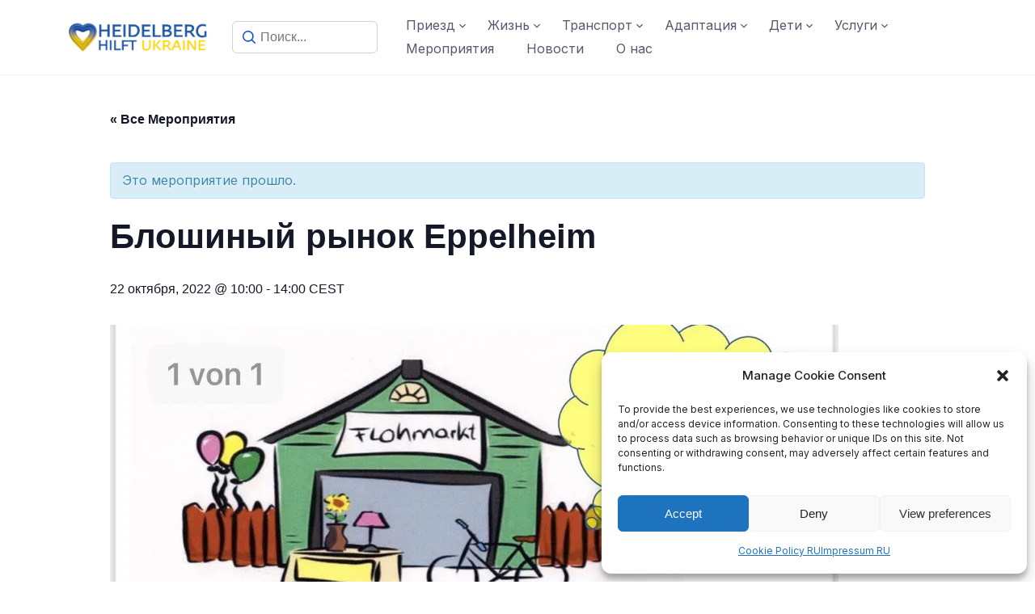

--- FILE ---
content_type: text/html; charset=UTF-8
request_url: https://heidelberg-hilft-ukraine.de/event/flohmarkt-eppelheim/
body_size: 29153
content:
<!DOCTYPE html>
<html lang="ru-RU">

<head>
	<meta charset="UTF-8">
	<meta name="viewport" content="width=device-width, initial-scale=1">
	<link rel="profile" href="https://gmpg.org/xfn/11">
	<link rel="pingback" href="https://heidelberg-hilft-ukraine.de/xmlrpc.php">
	<link rel='stylesheet' id='tribe-events-views-v2-bootstrap-datepicker-styles-css' href='https://heidelberg-hilft-ukraine.de/wp-content/plugins/the-events-calendar/vendor/bootstrap-datepicker/css/bootstrap-datepicker.standalone.min.css?ver=6.6.0' type='text/css' media='all' />
<link rel='stylesheet' id='tec-variables-skeleton-css' href='https://heidelberg-hilft-ukraine.de/wp-content/plugins/the-events-calendar/common/src/resources/css/variables-skeleton.min.css?ver=6.0.0' type='text/css' media='all' />
<link rel='stylesheet' id='tribe-common-skeleton-style-css' href='https://heidelberg-hilft-ukraine.de/wp-content/plugins/the-events-calendar/common/src/resources/css/common-skeleton.min.css?ver=6.0.0' type='text/css' media='all' />
<link rel='stylesheet' id='tribe-tooltipster-css-css' href='https://heidelberg-hilft-ukraine.de/wp-content/plugins/the-events-calendar/common/vendor/tooltipster/tooltipster.bundle.min.css?ver=6.0.0' type='text/css' media='all' />
<link rel='stylesheet' id='tribe-events-views-v2-skeleton-css' href='https://heidelberg-hilft-ukraine.de/wp-content/plugins/the-events-calendar/src/resources/css/views-skeleton.min.css?ver=6.6.0' type='text/css' media='all' />
<link rel='stylesheet' id='tec-variables-full-css' href='https://heidelberg-hilft-ukraine.de/wp-content/plugins/the-events-calendar/common/src/resources/css/variables-full.min.css?ver=6.0.0' type='text/css' media='all' />
<link rel='stylesheet' id='tribe-common-full-style-css' href='https://heidelberg-hilft-ukraine.de/wp-content/plugins/the-events-calendar/common/src/resources/css/common-full.min.css?ver=6.0.0' type='text/css' media='all' />
<link rel='stylesheet' id='tribe-events-views-v2-full-css' href='https://heidelberg-hilft-ukraine.de/wp-content/plugins/the-events-calendar/src/resources/css/views-full.min.css?ver=6.6.0' type='text/css' media='all' />
<link rel='stylesheet' id='tribe-events-views-v2-print-css' href='https://heidelberg-hilft-ukraine.de/wp-content/plugins/the-events-calendar/src/resources/css/views-print.min.css?ver=6.6.0' type='text/css' media='print' />
<meta name='robots' content='index, follow, max-image-preview:large, max-snippet:-1, max-video-preview:-1' />

	<!-- This site is optimized with the Yoast SEO plugin v23.1 - https://yoast.com/wordpress/plugins/seo/ -->
	<title>Блошиный рынок Eppelheim - heidelberg-hilft-ukraine</title>
	<link rel="canonical" href="https://heidelberg-hilft-ukraine.de/event/flohmarkt-eppelheim/" />
	<meta property="og:locale" content="ru_RU" />
	<meta property="og:type" content="article" />
	<meta property="og:title" content="Блошиный рынок Eppelheim - heidelberg-hilft-ukraine" />
	<meta property="og:url" content="https://heidelberg-hilft-ukraine.de/event/flohmarkt-eppelheim/" />
	<meta property="og:site_name" content="heidelberg-hilft-ukraine" />
	<meta property="article:modified_time" content="2022-10-22T09:03:35+00:00" />
	<meta property="og:image" content="https://i0.wp.com/heidelberg-hilft-ukraine.de/wp-content/uploads/2022/10/flohrmarkt-eppelheim2210.jpg?fit=901%2C1280&ssl=1" />
	<meta property="og:image:width" content="901" />
	<meta property="og:image:height" content="1280" />
	<meta property="og:image:type" content="image/jpeg" />
	<meta name="twitter:card" content="summary_large_image" />
	<script type="application/ld+json" class="yoast-schema-graph">{"@context":"https://schema.org","@graph":[{"@type":"WebPage","@id":"https://heidelberg-hilft-ukraine.de/event/flohmarkt-eppelheim/","url":"https://heidelberg-hilft-ukraine.de/event/flohmarkt-eppelheim/","name":"Блошиный рынок Eppelheim - heidelberg-hilft-ukraine","isPartOf":{"@id":"https://heidelberg-hilft-ukraine.de/ru/#website"},"primaryImageOfPage":{"@id":"https://heidelberg-hilft-ukraine.de/event/flohmarkt-eppelheim/#primaryimage"},"image":{"@id":"https://heidelberg-hilft-ukraine.de/event/flohmarkt-eppelheim/#primaryimage"},"thumbnailUrl":"https://i0.wp.com/heidelberg-hilft-ukraine.de/wp-content/uploads/2022/10/flohrmarkt-eppelheim2210.jpg?fit=901%2C1280&ssl=1","datePublished":"2022-10-22T09:03:18+00:00","dateModified":"2022-10-22T09:03:35+00:00","breadcrumb":{"@id":"https://heidelberg-hilft-ukraine.de/event/flohmarkt-eppelheim/#breadcrumb"},"inLanguage":"ru-RU","potentialAction":[{"@type":"ReadAction","target":["https://heidelberg-hilft-ukraine.de/event/flohmarkt-eppelheim/"]}]},{"@type":"ImageObject","inLanguage":"ru-RU","@id":"https://heidelberg-hilft-ukraine.de/event/flohmarkt-eppelheim/#primaryimage","url":"https://i0.wp.com/heidelberg-hilft-ukraine.de/wp-content/uploads/2022/10/flohrmarkt-eppelheim2210.jpg?fit=901%2C1280&ssl=1","contentUrl":"https://i0.wp.com/heidelberg-hilft-ukraine.de/wp-content/uploads/2022/10/flohrmarkt-eppelheim2210.jpg?fit=901%2C1280&ssl=1","width":901,"height":1280},{"@type":"BreadcrumbList","@id":"https://heidelberg-hilft-ukraine.de/event/flohmarkt-eppelheim/#breadcrumb","itemListElement":[{"@type":"ListItem","position":1,"name":"Home","item":"https://heidelberg-hilft-ukraine.de/ru/"},{"@type":"ListItem","position":2,"name":"Мероприятия","item":"https://heidelberg-hilft-ukraine.de/events/"},{"@type":"ListItem","position":3,"name":"Блошиный рынок Eppelheim"}]},{"@type":"WebSite","@id":"https://heidelberg-hilft-ukraine.de/ru/#website","url":"https://heidelberg-hilft-ukraine.de/ru/","name":"heidelberg-hilft-ukraine","description":"","publisher":{"@id":"https://heidelberg-hilft-ukraine.de/ru/#organization"},"potentialAction":[{"@type":"SearchAction","target":{"@type":"EntryPoint","urlTemplate":"https://heidelberg-hilft-ukraine.de/ru/?s={search_term_string}"},"query-input":"required name=search_term_string"}],"inLanguage":"ru-RU"},{"@type":"Organization","@id":"https://heidelberg-hilft-ukraine.de/ru/#organization","name":"Heidelberg hilft Ukraine","url":"https://heidelberg-hilft-ukraine.de/ru/","logo":{"@type":"ImageObject","inLanguage":"ru-RU","@id":"https://heidelberg-hilft-ukraine.de/ru/#/schema/logo/image/","url":"https://i0.wp.com/heidelberg-hilft-ukraine.de/wp-content/uploads/2022/03/LOGO_mini.png?fit=400%2C93&ssl=1","contentUrl":"https://i0.wp.com/heidelberg-hilft-ukraine.de/wp-content/uploads/2022/03/LOGO_mini.png?fit=400%2C93&ssl=1","width":400,"height":93,"caption":"Heidelberg hilft Ukraine"},"image":{"@id":"https://heidelberg-hilft-ukraine.de/ru/#/schema/logo/image/"}},{"@type":"Event","name":"Блошиный рынок Eppelheim","description":"","image":{"@id":"https://heidelberg-hilft-ukraine.de/event/flohmarkt-eppelheim/#primaryimage"},"url":"https://heidelberg-hilft-ukraine.de/event/flohmarkt-eppelheim/","eventAttendanceMode":"https://schema.org/OfflineEventAttendanceMode","eventStatus":"https://schema.org/EventScheduled","startDate":"2022-10-22T10:00:00+02:00","endDate":"2022-10-22T14:00:00+02:00","@id":"https://heidelberg-hilft-ukraine.de/event/flohmarkt-eppelheim/#event","mainEntityOfPage":{"@id":"https://heidelberg-hilft-ukraine.de/event/flohmarkt-eppelheim/"}}]}</script>
	<!-- / Yoast SEO plugin. -->


<link rel='dns-prefetch' href='//stats.wp.com' />
<link rel='dns-prefetch' href='//fonts.googleapis.com' />
<link rel='dns-prefetch' href='//i0.wp.com' />
<link rel='dns-prefetch' href='//c0.wp.com' />
<link rel="alternate" type="application/rss+xml" title="heidelberg-hilft-ukraine &raquo; Лента" href="https://heidelberg-hilft-ukraine.de/ru/feed/" />
<link rel="alternate" type="application/rss+xml" title="heidelberg-hilft-ukraine &raquo; Лента комментариев" href="https://heidelberg-hilft-ukraine.de/ru/comments/feed/" />
<link rel="alternate" type="text/calendar" title="heidelberg-hilft-ukraine &raquo; Новостная лента iCal" href="https://heidelberg-hilft-ukraine.de/events/?ical=1" />
<script type="text/javascript">
/* <![CDATA[ */
window._wpemojiSettings = {"baseUrl":"https:\/\/s.w.org\/images\/core\/emoji\/15.0.3\/72x72\/","ext":".png","svgUrl":"https:\/\/s.w.org\/images\/core\/emoji\/15.0.3\/svg\/","svgExt":".svg","source":{"concatemoji":"https:\/\/heidelberg-hilft-ukraine.de\/wp-includes\/js\/wp-emoji-release.min.js?ver=6.6"}};
/*! This file is auto-generated */
!function(i,n){var o,s,e;function c(e){try{var t={supportTests:e,timestamp:(new Date).valueOf()};sessionStorage.setItem(o,JSON.stringify(t))}catch(e){}}function p(e,t,n){e.clearRect(0,0,e.canvas.width,e.canvas.height),e.fillText(t,0,0);var t=new Uint32Array(e.getImageData(0,0,e.canvas.width,e.canvas.height).data),r=(e.clearRect(0,0,e.canvas.width,e.canvas.height),e.fillText(n,0,0),new Uint32Array(e.getImageData(0,0,e.canvas.width,e.canvas.height).data));return t.every(function(e,t){return e===r[t]})}function u(e,t,n){switch(t){case"flag":return n(e,"\ud83c\udff3\ufe0f\u200d\u26a7\ufe0f","\ud83c\udff3\ufe0f\u200b\u26a7\ufe0f")?!1:!n(e,"\ud83c\uddfa\ud83c\uddf3","\ud83c\uddfa\u200b\ud83c\uddf3")&&!n(e,"\ud83c\udff4\udb40\udc67\udb40\udc62\udb40\udc65\udb40\udc6e\udb40\udc67\udb40\udc7f","\ud83c\udff4\u200b\udb40\udc67\u200b\udb40\udc62\u200b\udb40\udc65\u200b\udb40\udc6e\u200b\udb40\udc67\u200b\udb40\udc7f");case"emoji":return!n(e,"\ud83d\udc26\u200d\u2b1b","\ud83d\udc26\u200b\u2b1b")}return!1}function f(e,t,n){var r="undefined"!=typeof WorkerGlobalScope&&self instanceof WorkerGlobalScope?new OffscreenCanvas(300,150):i.createElement("canvas"),a=r.getContext("2d",{willReadFrequently:!0}),o=(a.textBaseline="top",a.font="600 32px Arial",{});return e.forEach(function(e){o[e]=t(a,e,n)}),o}function t(e){var t=i.createElement("script");t.src=e,t.defer=!0,i.head.appendChild(t)}"undefined"!=typeof Promise&&(o="wpEmojiSettingsSupports",s=["flag","emoji"],n.supports={everything:!0,everythingExceptFlag:!0},e=new Promise(function(e){i.addEventListener("DOMContentLoaded",e,{once:!0})}),new Promise(function(t){var n=function(){try{var e=JSON.parse(sessionStorage.getItem(o));if("object"==typeof e&&"number"==typeof e.timestamp&&(new Date).valueOf()<e.timestamp+604800&&"object"==typeof e.supportTests)return e.supportTests}catch(e){}return null}();if(!n){if("undefined"!=typeof Worker&&"undefined"!=typeof OffscreenCanvas&&"undefined"!=typeof URL&&URL.createObjectURL&&"undefined"!=typeof Blob)try{var e="postMessage("+f.toString()+"("+[JSON.stringify(s),u.toString(),p.toString()].join(",")+"));",r=new Blob([e],{type:"text/javascript"}),a=new Worker(URL.createObjectURL(r),{name:"wpTestEmojiSupports"});return void(a.onmessage=function(e){c(n=e.data),a.terminate(),t(n)})}catch(e){}c(n=f(s,u,p))}t(n)}).then(function(e){for(var t in e)n.supports[t]=e[t],n.supports.everything=n.supports.everything&&n.supports[t],"flag"!==t&&(n.supports.everythingExceptFlag=n.supports.everythingExceptFlag&&n.supports[t]);n.supports.everythingExceptFlag=n.supports.everythingExceptFlag&&!n.supports.flag,n.DOMReady=!1,n.readyCallback=function(){n.DOMReady=!0}}).then(function(){return e}).then(function(){var e;n.supports.everything||(n.readyCallback(),(e=n.source||{}).concatemoji?t(e.concatemoji):e.wpemoji&&e.twemoji&&(t(e.twemoji),t(e.wpemoji)))}))}((window,document),window._wpemojiSettings);
/* ]]> */
</script>
<link rel='stylesheet' id='premium-addons-css' href='https://heidelberg-hilft-ukraine.de/wp-content/plugins/premium-addons-for-elementor/assets/frontend/min-css/premium-addons.min.css?ver=4.10.37' type='text/css' media='all' />
<link rel='stylesheet' id='tribe-events-v2-single-skeleton-css' href='https://heidelberg-hilft-ukraine.de/wp-content/plugins/the-events-calendar/src/resources/css/tribe-events-single-skeleton.min.css?ver=6.6.0' type='text/css' media='all' />
<link rel='stylesheet' id='tribe-events-v2-single-skeleton-full-css' href='https://heidelberg-hilft-ukraine.de/wp-content/plugins/the-events-calendar/src/resources/css/tribe-events-single-full.min.css?ver=6.6.0' type='text/css' media='all' />
<style id='wp-emoji-styles-inline-css' type='text/css'>

	img.wp-smiley, img.emoji {
		display: inline !important;
		border: none !important;
		box-shadow: none !important;
		height: 1em !important;
		width: 1em !important;
		margin: 0 0.07em !important;
		vertical-align: -0.1em !important;
		background: none !important;
		padding: 0 !important;
	}
</style>
<link rel='stylesheet' id='wp-block-library-css' href='https://c0.wp.com/c/6.6/wp-includes/css/dist/block-library/style.min.css' type='text/css' media="print" onload="this.media='all'" />
<style id='wp-block-library-theme-inline-css' type='text/css'>
.wp-block-audio :where(figcaption){color:#555;font-size:13px;text-align:center}.is-dark-theme .wp-block-audio :where(figcaption){color:#ffffffa6}.wp-block-audio{margin:0 0 1em}.wp-block-code{border:1px solid #ccc;border-radius:4px;font-family:Menlo,Consolas,monaco,monospace;padding:.8em 1em}.wp-block-embed :where(figcaption){color:#555;font-size:13px;text-align:center}.is-dark-theme .wp-block-embed :where(figcaption){color:#ffffffa6}.wp-block-embed{margin:0 0 1em}.blocks-gallery-caption{color:#555;font-size:13px;text-align:center}.is-dark-theme .blocks-gallery-caption{color:#ffffffa6}:root :where(.wp-block-image figcaption){color:#555;font-size:13px;text-align:center}.is-dark-theme :root :where(.wp-block-image figcaption){color:#ffffffa6}.wp-block-image{margin:0 0 1em}.wp-block-pullquote{border-bottom:4px solid;border-top:4px solid;color:currentColor;margin-bottom:1.75em}.wp-block-pullquote cite,.wp-block-pullquote footer,.wp-block-pullquote__citation{color:currentColor;font-size:.8125em;font-style:normal;text-transform:uppercase}.wp-block-quote{border-left:.25em solid;margin:0 0 1.75em;padding-left:1em}.wp-block-quote cite,.wp-block-quote footer{color:currentColor;font-size:.8125em;font-style:normal;position:relative}.wp-block-quote.has-text-align-right{border-left:none;border-right:.25em solid;padding-left:0;padding-right:1em}.wp-block-quote.has-text-align-center{border:none;padding-left:0}.wp-block-quote.is-large,.wp-block-quote.is-style-large,.wp-block-quote.is-style-plain{border:none}.wp-block-search .wp-block-search__label{font-weight:700}.wp-block-search__button{border:1px solid #ccc;padding:.375em .625em}:where(.wp-block-group.has-background){padding:1.25em 2.375em}.wp-block-separator.has-css-opacity{opacity:.4}.wp-block-separator{border:none;border-bottom:2px solid;margin-left:auto;margin-right:auto}.wp-block-separator.has-alpha-channel-opacity{opacity:1}.wp-block-separator:not(.is-style-wide):not(.is-style-dots){width:100px}.wp-block-separator.has-background:not(.is-style-dots){border-bottom:none;height:1px}.wp-block-separator.has-background:not(.is-style-wide):not(.is-style-dots){height:2px}.wp-block-table{margin:0 0 1em}.wp-block-table td,.wp-block-table th{word-break:normal}.wp-block-table :where(figcaption){color:#555;font-size:13px;text-align:center}.is-dark-theme .wp-block-table :where(figcaption){color:#ffffffa6}.wp-block-video :where(figcaption){color:#555;font-size:13px;text-align:center}.is-dark-theme .wp-block-video :where(figcaption){color:#ffffffa6}.wp-block-video{margin:0 0 1em}:root :where(.wp-block-template-part.has-background){margin-bottom:0;margin-top:0;padding:1.25em 2.375em}
</style>
<link rel='stylesheet' id='mediaelement-css' href='https://c0.wp.com/c/6.6/wp-includes/js/mediaelement/mediaelementplayer-legacy.min.css' type='text/css' media='all' />
<link rel='stylesheet' id='wp-mediaelement-css' href='https://c0.wp.com/c/6.6/wp-includes/js/mediaelement/wp-mediaelement.min.css' type='text/css' media='all' />
<style id='jetpack-sharing-buttons-style-inline-css' type='text/css'>
.jetpack-sharing-buttons__services-list{display:flex;flex-direction:row;flex-wrap:wrap;gap:0;list-style-type:none;margin:5px;padding:0}.jetpack-sharing-buttons__services-list.has-small-icon-size{font-size:12px}.jetpack-sharing-buttons__services-list.has-normal-icon-size{font-size:16px}.jetpack-sharing-buttons__services-list.has-large-icon-size{font-size:24px}.jetpack-sharing-buttons__services-list.has-huge-icon-size{font-size:36px}@media print{.jetpack-sharing-buttons__services-list{display:none!important}}.editor-styles-wrapper .wp-block-jetpack-sharing-buttons{gap:0;padding-inline-start:0}ul.jetpack-sharing-buttons__services-list.has-background{padding:1.25em 2.375em}
</style>
<style id='classic-theme-styles-inline-css' type='text/css'>
/*! This file is auto-generated */
.wp-block-button__link{color:#fff;background-color:#32373c;border-radius:9999px;box-shadow:none;text-decoration:none;padding:calc(.667em + 2px) calc(1.333em + 2px);font-size:1.125em}.wp-block-file__button{background:#32373c;color:#fff;text-decoration:none}
</style>
<style id='global-styles-inline-css' type='text/css'>
:root{--wp--preset--aspect-ratio--square: 1;--wp--preset--aspect-ratio--4-3: 4/3;--wp--preset--aspect-ratio--3-4: 3/4;--wp--preset--aspect-ratio--3-2: 3/2;--wp--preset--aspect-ratio--2-3: 2/3;--wp--preset--aspect-ratio--16-9: 16/9;--wp--preset--aspect-ratio--9-16: 9/16;--wp--preset--color--black: #000000;--wp--preset--color--cyan-bluish-gray: #abb8c3;--wp--preset--color--white: #ffffff;--wp--preset--color--pale-pink: #f78da7;--wp--preset--color--vivid-red: #cf2e2e;--wp--preset--color--luminous-vivid-orange: #ff6900;--wp--preset--color--luminous-vivid-amber: #fcb900;--wp--preset--color--light-green-cyan: #7bdcb5;--wp--preset--color--vivid-green-cyan: #00d084;--wp--preset--color--pale-cyan-blue: #8ed1fc;--wp--preset--color--vivid-cyan-blue: #0693e3;--wp--preset--color--vivid-purple: #9b51e0;--wp--preset--color--medium-blue: #175CFF;--wp--preset--color--deep-navyblue: #0A083B;--wp--preset--color--off-white: #F7F9FA;--wp--preset--color--bluish-dark-grey: #57586E;--wp--preset--color--light-grey: #EAF1F8;--wp--preset--gradient--vivid-cyan-blue-to-vivid-purple: linear-gradient(135deg,rgba(6,147,227,1) 0%,rgb(155,81,224) 100%);--wp--preset--gradient--light-green-cyan-to-vivid-green-cyan: linear-gradient(135deg,rgb(122,220,180) 0%,rgb(0,208,130) 100%);--wp--preset--gradient--luminous-vivid-amber-to-luminous-vivid-orange: linear-gradient(135deg,rgba(252,185,0,1) 0%,rgba(255,105,0,1) 100%);--wp--preset--gradient--luminous-vivid-orange-to-vivid-red: linear-gradient(135deg,rgba(255,105,0,1) 0%,rgb(207,46,46) 100%);--wp--preset--gradient--very-light-gray-to-cyan-bluish-gray: linear-gradient(135deg,rgb(238,238,238) 0%,rgb(169,184,195) 100%);--wp--preset--gradient--cool-to-warm-spectrum: linear-gradient(135deg,rgb(74,234,220) 0%,rgb(151,120,209) 20%,rgb(207,42,186) 40%,rgb(238,44,130) 60%,rgb(251,105,98) 80%,rgb(254,248,76) 100%);--wp--preset--gradient--blush-light-purple: linear-gradient(135deg,rgb(255,206,236) 0%,rgb(152,150,240) 100%);--wp--preset--gradient--blush-bordeaux: linear-gradient(135deg,rgb(254,205,165) 0%,rgb(254,45,45) 50%,rgb(107,0,62) 100%);--wp--preset--gradient--luminous-dusk: linear-gradient(135deg,rgb(255,203,112) 0%,rgb(199,81,192) 50%,rgb(65,88,208) 100%);--wp--preset--gradient--pale-ocean: linear-gradient(135deg,rgb(255,245,203) 0%,rgb(182,227,212) 50%,rgb(51,167,181) 100%);--wp--preset--gradient--electric-grass: linear-gradient(135deg,rgb(202,248,128) 0%,rgb(113,206,126) 100%);--wp--preset--gradient--midnight: linear-gradient(135deg,rgb(2,3,129) 0%,rgb(40,116,252) 100%);--wp--preset--font-size--small: 13px;--wp--preset--font-size--medium: 20px;--wp--preset--font-size--large: 36px;--wp--preset--font-size--x-large: 42px;--wp--preset--font-size--normal: 16px;--wp--preset--font-size--normal-plus: 18px;--wp--preset--font-size--medium-plus: 26px;--wp--preset--font-size--big: 32px;--wp--preset--font-size--huge: 48px;--wp--preset--spacing--20: 0.44rem;--wp--preset--spacing--30: 0.67rem;--wp--preset--spacing--40: 1rem;--wp--preset--spacing--50: 1.5rem;--wp--preset--spacing--60: 2.25rem;--wp--preset--spacing--70: 3.38rem;--wp--preset--spacing--80: 5.06rem;--wp--preset--shadow--natural: 6px 6px 9px rgba(0, 0, 0, 0.2);--wp--preset--shadow--deep: 12px 12px 50px rgba(0, 0, 0, 0.4);--wp--preset--shadow--sharp: 6px 6px 0px rgba(0, 0, 0, 0.2);--wp--preset--shadow--outlined: 6px 6px 0px -3px rgba(255, 255, 255, 1), 6px 6px rgba(0, 0, 0, 1);--wp--preset--shadow--crisp: 6px 6px 0px rgba(0, 0, 0, 1);}:where(.is-layout-flex){gap: 0.5em;}:where(.is-layout-grid){gap: 0.5em;}body .is-layout-flex{display: flex;}.is-layout-flex{flex-wrap: wrap;align-items: center;}.is-layout-flex > :is(*, div){margin: 0;}body .is-layout-grid{display: grid;}.is-layout-grid > :is(*, div){margin: 0;}:where(.wp-block-columns.is-layout-flex){gap: 2em;}:where(.wp-block-columns.is-layout-grid){gap: 2em;}:where(.wp-block-post-template.is-layout-flex){gap: 1.25em;}:where(.wp-block-post-template.is-layout-grid){gap: 1.25em;}.has-black-color{color: var(--wp--preset--color--black) !important;}.has-cyan-bluish-gray-color{color: var(--wp--preset--color--cyan-bluish-gray) !important;}.has-white-color{color: var(--wp--preset--color--white) !important;}.has-pale-pink-color{color: var(--wp--preset--color--pale-pink) !important;}.has-vivid-red-color{color: var(--wp--preset--color--vivid-red) !important;}.has-luminous-vivid-orange-color{color: var(--wp--preset--color--luminous-vivid-orange) !important;}.has-luminous-vivid-amber-color{color: var(--wp--preset--color--luminous-vivid-amber) !important;}.has-light-green-cyan-color{color: var(--wp--preset--color--light-green-cyan) !important;}.has-vivid-green-cyan-color{color: var(--wp--preset--color--vivid-green-cyan) !important;}.has-pale-cyan-blue-color{color: var(--wp--preset--color--pale-cyan-blue) !important;}.has-vivid-cyan-blue-color{color: var(--wp--preset--color--vivid-cyan-blue) !important;}.has-vivid-purple-color{color: var(--wp--preset--color--vivid-purple) !important;}.has-black-background-color{background-color: var(--wp--preset--color--black) !important;}.has-cyan-bluish-gray-background-color{background-color: var(--wp--preset--color--cyan-bluish-gray) !important;}.has-white-background-color{background-color: var(--wp--preset--color--white) !important;}.has-pale-pink-background-color{background-color: var(--wp--preset--color--pale-pink) !important;}.has-vivid-red-background-color{background-color: var(--wp--preset--color--vivid-red) !important;}.has-luminous-vivid-orange-background-color{background-color: var(--wp--preset--color--luminous-vivid-orange) !important;}.has-luminous-vivid-amber-background-color{background-color: var(--wp--preset--color--luminous-vivid-amber) !important;}.has-light-green-cyan-background-color{background-color: var(--wp--preset--color--light-green-cyan) !important;}.has-vivid-green-cyan-background-color{background-color: var(--wp--preset--color--vivid-green-cyan) !important;}.has-pale-cyan-blue-background-color{background-color: var(--wp--preset--color--pale-cyan-blue) !important;}.has-vivid-cyan-blue-background-color{background-color: var(--wp--preset--color--vivid-cyan-blue) !important;}.has-vivid-purple-background-color{background-color: var(--wp--preset--color--vivid-purple) !important;}.has-black-border-color{border-color: var(--wp--preset--color--black) !important;}.has-cyan-bluish-gray-border-color{border-color: var(--wp--preset--color--cyan-bluish-gray) !important;}.has-white-border-color{border-color: var(--wp--preset--color--white) !important;}.has-pale-pink-border-color{border-color: var(--wp--preset--color--pale-pink) !important;}.has-vivid-red-border-color{border-color: var(--wp--preset--color--vivid-red) !important;}.has-luminous-vivid-orange-border-color{border-color: var(--wp--preset--color--luminous-vivid-orange) !important;}.has-luminous-vivid-amber-border-color{border-color: var(--wp--preset--color--luminous-vivid-amber) !important;}.has-light-green-cyan-border-color{border-color: var(--wp--preset--color--light-green-cyan) !important;}.has-vivid-green-cyan-border-color{border-color: var(--wp--preset--color--vivid-green-cyan) !important;}.has-pale-cyan-blue-border-color{border-color: var(--wp--preset--color--pale-cyan-blue) !important;}.has-vivid-cyan-blue-border-color{border-color: var(--wp--preset--color--vivid-cyan-blue) !important;}.has-vivid-purple-border-color{border-color: var(--wp--preset--color--vivid-purple) !important;}.has-vivid-cyan-blue-to-vivid-purple-gradient-background{background: var(--wp--preset--gradient--vivid-cyan-blue-to-vivid-purple) !important;}.has-light-green-cyan-to-vivid-green-cyan-gradient-background{background: var(--wp--preset--gradient--light-green-cyan-to-vivid-green-cyan) !important;}.has-luminous-vivid-amber-to-luminous-vivid-orange-gradient-background{background: var(--wp--preset--gradient--luminous-vivid-amber-to-luminous-vivid-orange) !important;}.has-luminous-vivid-orange-to-vivid-red-gradient-background{background: var(--wp--preset--gradient--luminous-vivid-orange-to-vivid-red) !important;}.has-very-light-gray-to-cyan-bluish-gray-gradient-background{background: var(--wp--preset--gradient--very-light-gray-to-cyan-bluish-gray) !important;}.has-cool-to-warm-spectrum-gradient-background{background: var(--wp--preset--gradient--cool-to-warm-spectrum) !important;}.has-blush-light-purple-gradient-background{background: var(--wp--preset--gradient--blush-light-purple) !important;}.has-blush-bordeaux-gradient-background{background: var(--wp--preset--gradient--blush-bordeaux) !important;}.has-luminous-dusk-gradient-background{background: var(--wp--preset--gradient--luminous-dusk) !important;}.has-pale-ocean-gradient-background{background: var(--wp--preset--gradient--pale-ocean) !important;}.has-electric-grass-gradient-background{background: var(--wp--preset--gradient--electric-grass) !important;}.has-midnight-gradient-background{background: var(--wp--preset--gradient--midnight) !important;}.has-small-font-size{font-size: var(--wp--preset--font-size--small) !important;}.has-medium-font-size{font-size: var(--wp--preset--font-size--medium) !important;}.has-large-font-size{font-size: var(--wp--preset--font-size--large) !important;}.has-x-large-font-size{font-size: var(--wp--preset--font-size--x-large) !important;}
:where(.wp-block-post-template.is-layout-flex){gap: 1.25em;}:where(.wp-block-post-template.is-layout-grid){gap: 1.25em;}
:where(.wp-block-columns.is-layout-flex){gap: 2em;}:where(.wp-block-columns.is-layout-grid){gap: 2em;}
:root :where(.wp-block-pullquote){font-size: 1.5em;line-height: 1.6;}
</style>
<link rel='stylesheet' id='contact-form-7-css' href='https://heidelberg-hilft-ukraine.de/wp-content/plugins/contact-form-7/includes/css/styles.css?ver=5.9.7' type='text/css' media='all' />
<link rel='stylesheet' id='rtec_styles-css' href='https://heidelberg-hilft-ukraine.de/wp-content/plugins/registrations-for-the-events-calendar/css/rtec-styles.css?ver=2.12.2' type='text/css' media='all' />
<link rel='stylesheet' id='tutor-icon-css' href='https://heidelberg-hilft-ukraine.de/wp-content/plugins/tutor/assets/css/tutor-icon.min.css?ver=2.7.3' type='text/css' media="print" onload="this.media='all'" />
<link rel='stylesheet' id='tutor-css' href='https://heidelberg-hilft-ukraine.de/wp-content/plugins/tutor/assets/css/tutor.min.css?ver=2.7.3' type='text/css' media='all' />
<link rel='stylesheet' id='tutor-frontend-css' href='https://heidelberg-hilft-ukraine.de/wp-content/plugins/tutor/assets/css/tutor-front.min.css?ver=2.7.3' type='text/css' media='all' />
<style id='tutor-frontend-inline-css' type='text/css'>
.mce-notification.mce-notification-error{display: none !important;}
:root{--tutor-color-primary:#3E64DE;--tutor-color-primary-rgb:62, 100, 222;--tutor-color-primary-hover:#395BCA;--tutor-color-primary-hover-rgb:57, 91, 202;--tutor-body-color:#212327;--tutor-body-color-rgb:33, 35, 39;--tutor-border-color:#E3E5EB;--tutor-border-color-rgb:227, 229, 235;--tutor-color-gray:#CDCFD5;--tutor-color-gray-rgb:205, 207, 213;}
</style>
<link rel='stylesheet' id='tec-events-elementor-widgets-base-styles-css' href='https://heidelberg-hilft-ukraine.de/wp-content/plugins/the-events-calendar/src/resources/css/integrations/plugins/elementor/widgets/widget-base.min.css?ver=6.6.0' type='text/css' media='all' />
<link rel='stylesheet' id='elementor-event-template-39758-css' href='https://heidelberg-hilft-ukraine.de/wp-content/uploads/elementor/css/post-39758.css?ver=6.6.0' type='text/css' media='all' />
<link rel='stylesheet' id='cmplz-general-css' href='https://heidelberg-hilft-ukraine.de/wp-content/plugins/complianz-gdpr/assets/css/cookieblocker.min.css?ver=6.5.0' type='text/css' media='all' />
<link rel='stylesheet' id='ez-toc-css' href='https://heidelberg-hilft-ukraine.de/wp-content/plugins/easy-table-of-contents/assets/css/screen.min.css?ver=2.0.50' type='text/css' media='all' />
<style id='ez-toc-inline-css' type='text/css'>
div#ez-toc-container p.ez-toc-title {font-size: 120%;}div#ez-toc-container p.ez-toc-title {font-weight: 500;}div#ez-toc-container ul li {font-size: 95%;}div#ez-toc-container nav ul ul li ul li {font-size: 90%!important;}
.ez-toc-container-direction {direction: ltr;}.ez-toc-counter ul{counter-reset: item ;}.ez-toc-counter nav ul li a::before {content: counters(item, ".", decimal) ". ";display: inline-block;counter-increment: item;flex-grow: 0;flex-shrink: 0;margin-right: .2em; float: left;}.ez-toc-widget-direction {direction: ltr;}.ez-toc-widget-container ul{counter-reset: item ;}.ez-toc-widget-container nav ul li a::before {content: counters(item, ".", decimal) ". ";display: inline-block;counter-increment: item;flex-grow: 0;flex-shrink: 0;margin-right: .2em; float: left;}
</style>
<link rel='stylesheet' id='gfonts-css' href='https://fonts.googleapis.com/css2?family=Inter%3Awght%40100%3B300%3B400%3B500%3B700%3B900&#038;display=swap&#038;ver=1.2.0' type='text/css' media="print" onload="this.media='all'" />
<link rel='stylesheet' id='gfonts-heading-css' href='https://fonts.googleapis.com/css2?family=Poppins%3Awght%40100%3B300%3B400%3B500%3B700%3B900&#038;display=swap&#038;ver=1.2.0' type='text/css' media="print" onload="this.media='all'" />
<link rel='stylesheet' id='main-css' href='https://heidelberg-hilft-ukraine.de/wp-content/themes/tutorstarter/assets/dist/css/style.min.css?ver=1.2.0' type='text/css' media='all' />
<style id='main-inline-css' type='text/css'>

			:root {
				--default-color: #ffffff;
				--body-font: Inter;
				--heading-font: Poppins;
				--link-color: #0a083b;
				--body-bg-color: #ffffff;
				--cart-color: #1950D1;
				--cart-color-trans: #ffffff;
				--cta-text-color: #ffffff;
				--cta-text-color-trans: #ffffff;
				--body-text-color: #57586e;
				--cta-font-weight: 400;
				--cta-font-transform: none;
				--cta-font-lineheight: 1.2em;
				--cta-font-lineheight-tablet: 1.2em;
				--cta-font-lineheight-mobile: 1.2em;
				--menu-link-color: #57586E;
				--menu-link-color-trans: #ffffff;
				--body-font-weight: 400;
				--h1-font-weight: 700;
				--h2-font-weight: 700;
				--h3-font-weight: 700;
				--h4-font-weight: 700;
				--h5-font-weight: 700;
				--h6-font-weight: 700;
				--h1-text-transform: none;
				--h2-text-transform: none;
				--h3-text-transform: none;
				--h4-text-transform: none;
				--h5-text-transform: none;
				--h6-text-transform: none;
				--primary-menu-bg-color: #ffffff;
				--sticky-menu-bg-color: rgba(4, 42, 132, 0.7);
				--cta-background-color: #175cff;
				--cta-background-color-trans: rgba(23,92,255,1);
				--cta-border-color: #175cff;
				--cta-border-color-trans: #175cff;
				--cta-border-width: 1px;
				--cta-border-radius: 50px;
				--cta-font-size: 16px;
				--header-font-weight: 400;
				--header-font-transform: none;
				--header-font-lineheight: 1.2em;
				--header-font-lineheight-tablet: 1.2em;
				--header-font-lineheight-mobile: 1.2em;
				--body-text-transform: none;
				--body-font-size: 16px;
				--h1-font-size: 50px;
				--h1-font-size-tablet: 30px;
				--h1-font-size-mobile: 20px;
				--h2-font-size: 48px;
				--h2-font-size-tablet: 32px;
				--h2-font-size-mobile: 32px;
				--h3-font-size: 32px;
				--h3-font-size-tablet: 28px;
				--h3-font-size-mobile: 28px;
				--h4-font-size: 28px;
				--h4-font-size-tablet: 24px;
				--h4-font-size-mobile: 24px;
				--h5-font-size: 18px;
				--h5-font-size-tablet: 18px;
				--h5-font-size-mobile: 18px;
				--h6-font-size: 16px;
				--h6-font-size-tablet: 17px;
				--h6-font-size-mobile: 17px;
				--active-menu-color: #175cff;
				--active-menu-color-trans: #ffffff;
				--cta-font-size-tablet: 13px;
				--cta-font-size-mobile: 13px;
				--header-font-size: 16px;
				--body-font-size-mobile: 13px;
				--body-font-size-tablet: 13px;
				--footer-bottom-bg-color: #1e1e2c;
				--footer-widget-bg-color: #1e1e2c;
				--header-font-size-tablet: 13px;
				--header-font-size-mobile: 13px;
				--footer-bottom-text-color: #ffffff;
				--widget-title-font-weight: 700;
				--widget-title-text-transform: none;
				--footer-widget-text-color: #ffffff;
				--body-font-lineheight: 1.7em;
				--h1-font-lineheight: 2.5em;
				--h1-font-lineheight-tablet: 2.5em;
				--h1-font-lineheight-mobile: 2.5em;
				--h2-font-lineheight: 2em;
				--h2-font-lineheight-tablet: 2em;
				--h2-font-lineheight-mobile: 2em;
				--h3-font-lineheight: 1.8em;
				--h3-font-lineheight-tablet: 1.8em;
				--h3-font-lineheight-mobile: 1.8em;
				--h4-font-lineheight: 1.7em;
				--h4-font-lineheight-tablet: 1.7em;
				--h4-font-lineheight-mobile: 1.7em;
				--h5-font-lineheight: 1.6em;
				--h5-font-lineheight-tablet: 1.6em;
				--h5-font-lineheight-mobile: 1.6em;
				--h6-font-lineheight: 1.5em;
				--h6-font-lineheight-tablet: 1.5em;
				--h6-font-lineheight-mobile: 1.5em;
				--body-font-lineheight-tablet: 1.5em;
				--body-font-lineheight-mobile: 1.5em;
				--widget-title-font-size: 18px;
				--widget-title-font-size-tablet: 16px;
				--widget-title-font-size-mobile: 16px;
				--widget-title-line-height: 1.78em;
				--widget-title-line-height-tablet: 1.7em;
				--widget-title-line-height-mobile: 1.7em;
				--widget-text-font-weight: 400;
				--widget-text-transform: none;
				--widget-text-font-size: 18px;
				--widget-text-font-size-tablet: 16px;
				--widget-text-font-size-mobile: 16px;
				--widget-text-line-height: 2em;
				--widget-text-line-height-tablet: 1.7em;
				--widget-text-line-height-mobile: 1.7em;
			}
        
</style>
<link rel='stylesheet' id='elementor-frontend-css' href='https://heidelberg-hilft-ukraine.de/wp-content/plugins/elementor/assets/css/frontend-lite.min.css?ver=3.23.1' type='text/css' media='all' />
<link rel='stylesheet' id='eael-general-css' href='https://heidelberg-hilft-ukraine.de/wp-content/plugins/essential-addons-for-elementor-lite/assets/front-end/css/view/general.min.css?ver=5.8.0' type='text/css' media='all' />
<link rel='stylesheet' id='font-awesome-4-shim-css' href='https://heidelberg-hilft-ukraine.de/wp-content/plugins/elementor/assets/lib/font-awesome/css/v4-shims.min.css?ver=5.8.0' type='text/css' media='all' />
<link rel='stylesheet' id='slick-css-css' href='https://heidelberg-hilft-ukraine.de/wp-content/plugins/tutor-lms-elementor-addons/assets/css/slick.min.css?ver=2.1.4' type='text/css' media='all' />
<link rel='stylesheet' id='slick-theme-css-css' href='https://heidelberg-hilft-ukraine.de/wp-content/plugins/tutor-lms-elementor-addons/assets/css/slick-theme.css?ver=2.1.4' type='text/css' media='all' />
<link rel='stylesheet' id='tutor-elementor-css-css' href='https://heidelberg-hilft-ukraine.de/wp-content/plugins/tutor-lms-elementor-addons/assets/css/tutor-elementor.min.css?ver=2.1.4' type='text/css' media='all' />
<link rel='stylesheet' id='jetpack_css-css' href='https://c0.wp.com/p/jetpack/13.6/css/jetpack.css' type='text/css' media='all' />
<script type="text/javascript" src="https://c0.wp.com/c/6.6/wp-includes/js/jquery/jquery.min.js" id="jquery-core-js"></script>
<script type="text/javascript" src="https://c0.wp.com/c/6.6/wp-includes/js/jquery/jquery-migrate.min.js" id="jquery-migrate-js"></script>
<script type="text/javascript" src="https://heidelberg-hilft-ukraine.de/wp-content/plugins/the-events-calendar/common/src/resources/js/tribe-common.min.js?ver=6.0.0" id="tribe-common-js"></script>
<script type="text/javascript" src="https://heidelberg-hilft-ukraine.de/wp-content/plugins/the-events-calendar/src/resources/js/views/breakpoints.min.js?ver=6.6.0" id="tribe-events-views-v2-breakpoints-js"></script>
<script type="text/javascript" src="https://heidelberg-hilft-ukraine.de/wp-content/plugins/tutor-lms-elementor-addons/assets/js/slick.min.js?ver=2.1.4" id="etlms-slick-library-js"></script>
<script type="text/javascript" id="tutor-elementor-js-js-extra">
/* <![CDATA[ */
var tutorElementorData = {"is_sidebar_sticky":""};
/* ]]> */
</script>
<script type="text/javascript" id="tutor-elementor-js-js-before">
/* <![CDATA[ */
const etlmsUtility = {"is_editor_mode":false}
/* ]]> */
</script>
<script type="text/javascript" src="https://heidelberg-hilft-ukraine.de/wp-content/plugins/tutor-lms-elementor-addons/assets/js/tutor-elementor.js?ver=2.1.4" id="tutor-elementor-js-js"></script>
<link rel="https://api.w.org/" href="https://heidelberg-hilft-ukraine.de/wp-json/" /><link rel="alternate" title="JSON" type="application/json" href="https://heidelberg-hilft-ukraine.de/wp-json/wp/v2/tribe_events/24862" /><link rel="EditURI" type="application/rsd+xml" title="RSD" href="https://heidelberg-hilft-ukraine.de/xmlrpc.php?rsd" />
<meta name="generator" content="WordPress 6.6" />
<meta name="generator" content="TutorLMS 2.7.3" />
<link rel='shortlink' href='https://heidelberg-hilft-ukraine.de/?p=24862' />
<link rel="alternate" title="oEmbed (JSON)" type="application/json+oembed" href="https://heidelberg-hilft-ukraine.de/wp-json/oembed/1.0/embed?url=https%3A%2F%2Fheidelberg-hilft-ukraine.de%2Fevent%2Fflohmarkt-eppelheim%2F" />
<link rel="alternate" title="oEmbed (XML)" type="text/xml+oembed" href="https://heidelberg-hilft-ukraine.de/wp-json/oembed/1.0/embed?url=https%3A%2F%2Fheidelberg-hilft-ukraine.de%2Fevent%2Fflohmarkt-eppelheim%2F&#038;format=xml" />
<!-- Registrations For the Events Calendar CSS -->
<style type='text/css'>
#rtec-options-form input {
    max-width: inherit;
}
</style>
<meta name="tec-api-version" content="v1"><meta name="tec-api-origin" content="https://heidelberg-hilft-ukraine.de"><link rel="alternate" href="https://heidelberg-hilft-ukraine.de/wp-json/tribe/events/v1/events/24862" />	<style>img#wpstats{display:none}</style>
		<style>.cmplz-hidden{display:none!important;}</style><!-- Analytics by WP Statistics v14.9.2 - https://wp-statistics.com/ -->
<meta name="generator" content="Elementor 3.23.1; features: e_optimized_css_loading, e_font_icon_svg, additional_custom_breakpoints, e_lazyload; settings: css_print_method-external, google_font-enabled, font_display-auto">
<style type="text/css">.recentcomments a{display:inline !important;padding:0 !important;margin:0 !important;}</style>			<style>
				.e-con.e-parent:nth-of-type(n+4):not(.e-lazyloaded):not(.e-no-lazyload),
				.e-con.e-parent:nth-of-type(n+4):not(.e-lazyloaded):not(.e-no-lazyload) * {
					background-image: none !important;
				}
				@media screen and (max-height: 1024px) {
					.e-con.e-parent:nth-of-type(n+3):not(.e-lazyloaded):not(.e-no-lazyload),
					.e-con.e-parent:nth-of-type(n+3):not(.e-lazyloaded):not(.e-no-lazyload) * {
						background-image: none !important;
					}
				}
				@media screen and (max-height: 640px) {
					.e-con.e-parent:nth-of-type(n+2):not(.e-lazyloaded):not(.e-no-lazyload),
					.e-con.e-parent:nth-of-type(n+2):not(.e-lazyloaded):not(.e-no-lazyload) * {
						background-image: none !important;
					}
				}
			</style>
			<style type="text/css">.broken_link, a.broken_link {
	text-decoration: line-through;
}</style><link rel="icon" href="https://i0.wp.com/heidelberg-hilft-ukraine.de/wp-content/uploads/2022/03/LOGO_mini_ico.png?fit=32%2C32&#038;ssl=1" sizes="32x32" />
<link rel="icon" href="https://i0.wp.com/heidelberg-hilft-ukraine.de/wp-content/uploads/2022/03/LOGO_mini_ico.png?fit=81%2C84&#038;ssl=1" sizes="192x192" />
<link rel="apple-touch-icon" href="https://i0.wp.com/heidelberg-hilft-ukraine.de/wp-content/uploads/2022/03/LOGO_mini_ico.png?fit=81%2C84&#038;ssl=1" />
<meta name="msapplication-TileImage" content="https://i0.wp.com/heidelberg-hilft-ukraine.de/wp-content/uploads/2022/03/LOGO_mini_ico.png?fit=81%2C84&#038;ssl=1" />
		<style type="text/css" id="wp-custom-css">
			[class^=“elementor-“] p {
    color: unset;
    font-size: unset;
    font-weight: unset;
    text-transform: unset;
    line-height: unset;
}

.elementor-button-text {
	 display: flex;
   align-items: center;
   justify-content: center;
   }

div.ez-toc-widget-container ul.ez-toc-list {
    padding: 0px;
}

.widget.ez-toc.p-2 {
    padding: 10px;
}

.elementor-widget-heading .elementor-heading-title{
	color: #001F41;
}

section.footer-widgets {
	padding-top: 7px;
	padding-bottom: 0px;
}

section.footer-widgets .container {
	padding-bottom: 5px;
}

section.footer-widgets .container .p-2 {
  padding: 0px;
}

.ez-toc-widget-container ul.ez-toc-list li::before {
	height: 22px;
}

/* в предыдущей версии был этот кусок еще

.navbar.navbar-right .menu-primary_ua-container, .navbar.navbar-right .navbar-nav {
  justify-self: end;
}
 

*/


.tx-indexedsearch-title {
	font-family: var(--body-font);
}

.tx-indexedsearch-title a {
	text-decoration: none;
}

.single-post .entry-title {
    font-family: var(--body-font);
}

.h2, h2 {
    font-family: var(--body-font);
}


#page > header {
	position: -webkit-sticky;
	position: sticky;
	top: 0px;
	z-index: 99;
}

#ezw_tco-3 {
		position: -webkit-sticky;
		position: sticky;
		margin-top: 50px !important;
		z-index: 1;
	}


.navbar .navbar-brand img {
  max-height: 40px;
}

@media (max-width: 800px) {
.navbar.navbar-right .navbar-toggler {
  justify-self: flex-end;
  margin-right: 0;
}

.navbar ul, aside#secondary .widget ul li, section.footer-widgets ul li {
  display: block;
}
}

.navbar.navbar-right .menu-primary-container, .navbar.navbar-right .navbar-nav {
  justify-self: end;
	display: flex-end;
}

.navbar.has-search-field .search-field {
  min-width: 180px;
}

#page > header > nav > div.menu-primary_ua-container {
	display: flex
}

@media (max-width: 767px) {
.navbar-utils .tutor-header-profile-menu, .navbar.has-search-field .search-field, a.btn-getstarted {
  display: block;
	min-width: 50px;
}
}

#colophon {
    padding-bottom: 12px;
		padding-top: 10px;
}
		</style>
		</head>

<body data-rsssl=1 data-cmplz=1 class="tribe_events-template-default single single-tribe_events postid-24862 wp-custom-logo tutor-lms tribe-events-page-template tribe-no-js tribe-filter-live group-blog events-single tribe-events-style-full tribe-events-style-theme elementor-default elementor-kit-61">
<div id="page" class="site">
	<a class="skip-link screen-reader-text" href="#content">
		Перейти к содержанию	</a>


<header class="header-default">
	<!-- .navbar .navbar-center .navbar-right .has-search-field .full-width -->
	<nav class="navbar navbar-right has-search-field">
		<div class="navbar-brand">
						<a href="https://heidelberg-hilft-ukraine.de/ru/" rel="home">
				<img src="https://i0.wp.com/heidelberg-hilft-ukraine.de/wp-content/uploads/2022/03/LOGO_mini.png?fit=400%2C93&#038;ssl=1" srcset="https://heidelberg-hilft-ukraine.de/wp-content/uploads/2022/03/LOGO_mini.png 1x, https://heidelberg-hilft-ukraine.de/wp-content/uploads/2022/03/LOGO_mini.png 2x" alt="heidelberg-hilft-ukraine" />
			</a>
				</div>
		<!-- .has-search-field must use with .navbar-right -->
		<div class="search-field">
			<form method="get" action="https://heidelberg-hilft-ukraine.de/ru/">
				<input type="search" name="s" value="" placeholder="Поиск..." />
			</form>
		</div>
					<button class="navbar-toggler">
				<div class="toggle-icon"><span></span></div>
			</button>
				<div class="menu-primary-container"><ul id="menu-primary" class="navbar-nav"><li class="nav-close"><button class="btn-nav-close"><span class="close-btn">+</span></button></li><li id="menu-item-10639" class="menu-item menu-item-type-custom menu-item-object-custom menu-item-has-children menu-item-10639"><a href="#" onClick="return true">Приезд</a>
<ul class="sub-menu">
	<li id="menu-item-9883" class="menu-item menu-item-type-post_type menu-item-object-page menu-item-9883"><a href="https://heidelberg-hilft-ukraine.de/ru/registration_ru/" onClick="return true">Регистрация</a></li>
	<li id="menu-item-11419" class="menu-item menu-item-type-post_type menu-item-object-page menu-item-11419"><a href="https://heidelberg-hilft-ukraine.de/ru/registration_guide_ru/" onClick="return true">Регистрационный путеводитель</a></li>
	<li id="menu-item-10642" class="menu-item menu-item-type-post_type menu-item-object-page menu-item-10642"><a href="https://heidelberg-hilft-ukraine.de/ru/phv_ru/" onClick="return true">Patrick-Henry-Village</a></li>
	<li id="menu-item-23914" class="menu-item menu-item-type-post_type menu-item-object-page menu-item-23914"><a href="https://heidelberg-hilft-ukraine.de/ru/jobcenter_ru/" onClick="return true">Jobcenter/ Bürgergeld</a></li>
	<li id="menu-item-9128" class="menu-item menu-item-type-post_type menu-item-object-page menu-item-9128"><a href="https://heidelberg-hilft-ukraine.de/ru/hd_help_ru/" onClick="return true">Помощь в Хайдельберге</a></li>
	<li id="menu-item-9888" class="menu-item menu-item-type-post_type menu-item-object-page menu-item-9888"><a href="https://heidelberg-hilft-ukraine.de/ru/de_help_ru/" onClick="return true">Помощь по всей Германии</a></li>
	<li id="menu-item-17332" class="menu-item menu-item-type-post_type menu-item-object-page menu-item-17332"><a href="https://heidelberg-hilft-ukraine.de/ru/consulate_ru/" onClick="return true">Консульство</a></li>
	<li id="menu-item-18742" class="menu-item menu-item-type-post_type menu-item-object-page menu-item-18742"><a href="https://heidelberg-hilft-ukraine.de/ru/departure_ru/" onClick="return true">Выезд/Переезд</a></li>
</ul>
</li>
<li id="menu-item-10640" class="menu-item menu-item-type-custom menu-item-object-custom menu-item-has-children menu-item-10640"><a href="#" onClick="return true">Жизнь</a>
<ul class="sub-menu">
	<li id="menu-item-9886" class="menu-item menu-item-type-post_type menu-item-object-page menu-item-9886"><a href="https://heidelberg-hilft-ukraine.de/ru/home_ru/" onClick="return true">Жильё</a></li>
	<li id="menu-item-28892" class="menu-item menu-item-type-custom menu-item-object-custom menu-item-has-children menu-item-28892"><a href="#" onClick="return true">Медицина</a>
	<ul class="sub-menu">
		<li id="menu-item-31381" class="menu-item menu-item-type-post_type menu-item-object-page menu-item-31381"><a href="https://heidelberg-hilft-ukraine.de/ru/arzt_ru/" onClick="return true">Медицина/Список врачей</a></li>
		<li id="menu-item-17584" class="menu-item menu-item-type-post_type menu-item-object-page menu-item-17584"><a href="https://heidelberg-hilft-ukraine.de/ru/medikamente_ru/" onClick="return true">Лекарства</a></li>
		<li id="menu-item-20709" class="menu-item menu-item-type-post_type menu-item-object-page menu-item-20709"><a href="https://heidelberg-hilft-ukraine.de/ru/psychohilfe_ru/" onClick="return true">Психологическая помощь</a></li>
		<li id="menu-item-28657" class="menu-item menu-item-type-post_type menu-item-object-page menu-item-28657"><a href="https://heidelberg-hilft-ukraine.de/ru/pregnancy_ru/" onClick="return true">Беременность</a></li>
		<li id="menu-item-28740" class="menu-item menu-item-type-post_type menu-item-object-page menu-item-28740"><a href="https://heidelberg-hilft-ukraine.de/ru/disability_ru/" onClick="return true">Инвалидность</a></li>
		<li id="menu-item-28826" class="menu-item menu-item-type-post_type menu-item-object-page menu-item-28826"><a href="https://heidelberg-hilft-ukraine.de/ru/disease_ru/" onClick="return true">Онкология, диабет и др.</a></li>
	</ul>
</li>
	<li id="menu-item-31991" class="menu-item menu-item-type-custom menu-item-object-custom menu-item-has-children menu-item-31991"><a href="#" onClick="return true">Работа</a>
	<ul class="sub-menu">
		<li id="menu-item-9887" class="menu-item menu-item-type-post_type menu-item-object-page menu-item-9887"><a href="https://heidelberg-hilft-ukraine.de/ru/job_ru/" onClick="return true">Поиск работы</a></li>
		<li id="menu-item-18336" class="menu-item menu-item-type-post_type menu-item-object-page menu-item-18336"><a href="https://heidelberg-hilft-ukraine.de/ru/vacancies_ru/" onClick="return true">Вакансии</a></li>
		<li id="menu-item-31993" class="menu-item menu-item-type-post_type menu-item-object-page menu-item-31993"><a href="https://heidelberg-hilft-ukraine.de/ru/minijob_ru/" onClick="return true">Minijob и Jobcenter</a></li>
		<li id="menu-item-35131" class="menu-item menu-item-type-post_type menu-item-object-page menu-item-35131"><a href="https://heidelberg-hilft-ukraine.de/ru/workvisa_ru/" onClick="return true">Рабочая виза</a></li>
		<li id="menu-item-35314" class="menu-item menu-item-type-post_type menu-item-object-page menu-item-35314"><a href="https://heidelberg-hilft-ukraine.de/ru/arbeitslosengeld_ru/" onClick="return true">Пособие по безработице – Arbeitslosengeld I</a></li>
		<li id="menu-item-31992" class="menu-item menu-item-type-post_type menu-item-object-page menu-item-31992"><a href="https://heidelberg-hilft-ukraine.de/ru/rente_ru/" onClick="return true">Пенсия</a></li>
	</ul>
</li>
	<li id="menu-item-24763" class="menu-item menu-item-type-post_type menu-item-object-page menu-item-24763"><a href="https://heidelberg-hilft-ukraine.de/ru/tax_ru/" onClick="return true">Налоги и финансы</a></li>
	<li id="menu-item-10857" class="menu-item menu-item-type-post_type menu-item-object-page menu-item-10857"><a href="https://heidelberg-hilft-ukraine.de/ru/shops_ru/" onClick="return true">Магазины</a></li>
	<li id="menu-item-32816" class="menu-item menu-item-type-post_type menu-item-object-page menu-item-32816"><a href="https://heidelberg-hilft-ukraine.de/ru/products_ru/" onClick="return true">Продукты</a></li>
	<li id="menu-item-22107" class="menu-item menu-item-type-post_type menu-item-object-page menu-item-22107"><a href="https://heidelberg-hilft-ukraine.de/ru/freizeit_ru/" onClick="return true">Досуг</a></li>
	<li id="menu-item-36124" class="menu-item menu-item-type-post_type menu-item-object-page menu-item-36124"><a href="https://heidelberg-hilft-ukraine.de/ru/books_ru/" onClick="return true">Книги, библиотеки, аудиотеки</a></li>
	<li id="menu-item-11222" class="menu-item menu-item-type-post_type menu-item-object-page menu-item-11222"><a href="https://heidelberg-hilft-ukraine.de/ru/hd_pass_ru/" onClick="return true">Heidelberg-Pass</a></li>
	<li id="menu-item-22522" class="menu-item menu-item-type-post_type menu-item-object-page menu-item-22522"><a href="https://heidelberg-hilft-ukraine.de/ru/lgbtiq_ru/" onClick="return true">LGBTIQ</a></li>
	<li id="menu-item-26211" class="menu-item menu-item-type-post_type menu-item-object-page menu-item-26211"><a href="https://heidelberg-hilft-ukraine.de/ru/church_ru/" onClick="return true">Церкви в регионе</a></li>
</ul>
</li>
<li id="menu-item-22521" class="menu-item menu-item-type-custom menu-item-object-custom menu-item-has-children menu-item-22521"><a href="#" onClick="return true">Транспорт</a>
<ul class="sub-menu">
	<li id="menu-item-9889" class="menu-item menu-item-type-post_type menu-item-object-page menu-item-9889"><a href="https://heidelberg-hilft-ukraine.de/ru/transport_ru/" onClick="return true">Общественный транспорт, такси</a></li>
	<li id="menu-item-13760" class="menu-item menu-item-type-post_type menu-item-object-page menu-item-13760"><a href="https://heidelberg-hilft-ukraine.de/ru/auto_ru/" onClick="return true">Автомобиль</a></li>
	<li id="menu-item-16051" class="menu-item menu-item-type-post_type menu-item-object-page menu-item-16051"><a href="https://heidelberg-hilft-ukraine.de/ru/cycling_ru/" onClick="return true">Велосипеды</a></li>
	<li id="menu-item-27077" class="menu-item menu-item-type-post_type menu-item-object-page menu-item-27077"><a href="https://heidelberg-hilft-ukraine.de/ru/bus_ru/" onClick="return true">Перевозчики</a></li>
</ul>
</li>
<li id="menu-item-10641" class="menu-item menu-item-type-custom menu-item-object-custom menu-item-has-children menu-item-10641"><a href="#" onClick="return true">Адаптация</a>
<ul class="sub-menu">
	<li id="menu-item-9890" class="menu-item menu-item-type-post_type menu-item-object-page menu-item-9890"><a href="https://heidelberg-hilft-ukraine.de/ru/deutsch_ru/" onClick="return true">Немецкий</a></li>
	<li id="menu-item-9892" class="menu-item menu-item-type-post_type menu-item-object-page menu-item-9892"><a href="https://heidelberg-hilft-ukraine.de/ru/life_rules_ru/" onClick="return true">Правила жизни</a></li>
	<li id="menu-item-10856" class="menu-item menu-item-type-post_type menu-item-object-page menu-item-10856"><a href="https://heidelberg-hilft-ukraine.de/ru/animals_ru/" onClick="return true">Питомцы</a></li>
	<li id="menu-item-11356" class="menu-item menu-item-type-post_type menu-item-object-page menu-item-11356"><a href="https://heidelberg-hilft-ukraine.de/ru/safety_ru/" onClick="return true">Безопасность</a></li>
	<li id="menu-item-13855" class="menu-item menu-item-type-post_type menu-item-object-page menu-item-13855"><a href="https://heidelberg-hilft-ukraine.de/ru/discrimination_ru/" onClick="return true">Дискриминация</a></li>
	<li id="menu-item-16924" class="menu-item menu-item-type-post_type menu-item-object-page menu-item-16924"><a href="https://heidelberg-hilft-ukraine.de/ru/economy_ecology_ru/" onClick="return true">Экономия и экология</a></li>
	<li id="menu-item-27052" class="menu-item menu-item-type-post_type menu-item-object-page menu-item-27052"><a href="https://heidelberg-hilft-ukraine.de/ru/muell_ru/" onClick="return true">Сортировка мусора</a></li>
	<li id="menu-item-35684" class="menu-item menu-item-type-post_type menu-item-object-page menu-item-35684"><a href="https://heidelberg-hilft-ukraine.de/ru/app_ru/" onClick="return true">Полезные приложения для телефона</a></li>
</ul>
</li>
<li id="menu-item-14684" class="menu-item menu-item-type-custom menu-item-object-custom menu-item-has-children menu-item-14684"><a href="#" onClick="return true">Дети</a>
<ul class="sub-menu">
	<li id="menu-item-35130" class="menu-item menu-item-type-post_type menu-item-object-page menu-item-35130"><a href="https://heidelberg-hilft-ukraine.de/ru/kinderrechte_ru/" onClick="return true">Права и безопасность ребенка</a></li>
	<li id="menu-item-24149" class="menu-item menu-item-type-post_type menu-item-object-page menu-item-24149"><a href="https://heidelberg-hilft-ukraine.de/ru/kindergeld_ru/" onClick="return true">Kindergeld и алименты</a></li>
	<li id="menu-item-33958" class="menu-item menu-item-type-post_type menu-item-object-page menu-item-33958"><a href="https://heidelberg-hilft-ukraine.de/ru/neugeborene_ru/" onClick="return true">Новорождённые</a></li>
	<li id="menu-item-19562" class="menu-item menu-item-type-post_type menu-item-object-page menu-item-19562"><a href="https://heidelberg-hilft-ukraine.de/ru/kindergarten_ru/" onClick="return true">Дошкольники</a></li>
	<li id="menu-item-15740" class="menu-item menu-item-type-post_type menu-item-object-page menu-item-15740"><a href="https://heidelberg-hilft-ukraine.de/ru/school_ru/" onClick="return true">Школа</a></li>
	<li id="menu-item-30450" class="menu-item menu-item-type-post_type menu-item-object-page menu-item-30450"><a href="https://heidelberg-hilft-ukraine.de/ru/ausbildung_ru/" onClick="return true">Среднее проф образование</a></li>
	<li id="menu-item-14685" class="menu-item menu-item-type-post_type menu-item-object-page menu-item-14685"><a href="https://heidelberg-hilft-ukraine.de/ru/uni_ru/" onClick="return true">Высшее образование</a></li>
	<li id="menu-item-25474" class="menu-item menu-item-type-post_type menu-item-object-page menu-item-25474"><a href="https://heidelberg-hilft-ukraine.de/ru/deutschkids_ru/" onClick="return true">Немецкий для детей</a></li>
	<li id="menu-item-26487" class="menu-item menu-item-type-post_type menu-item-object-page menu-item-26487"><a href="https://heidelberg-hilft-ukraine.de/ru/freizeit_ru/" onClick="return true">Досуг</a></li>
	<li id="menu-item-36123" class="menu-item menu-item-type-post_type menu-item-object-page menu-item-36123"><a href="https://heidelberg-hilft-ukraine.de/ru/books_ru/" onClick="return true">Книги, библиотеки, аудиотеки</a></li>
</ul>
</li>
<li id="menu-item-16580" class="menu-item menu-item-type-custom menu-item-object-custom menu-item-has-children menu-item-16580"><a href="#" onClick="return true">Услуги</a>
<ul class="sub-menu">
	<li id="menu-item-13758" class="menu-item menu-item-type-post_type menu-item-object-page menu-item-13758"><a href="https://heidelberg-hilft-ukraine.de/ru/domestic_services_ru/" onClick="return true">Бытовые услуги</a></li>
	<li id="menu-item-15795" class="menu-item menu-item-type-post_type menu-item-object-page menu-item-15795"><a href="https://heidelberg-hilft-ukraine.de/ru/translations_ru/" onClick="return true">Языковые переводы &#038; Апостиль</a></li>
	<li id="menu-item-20771" class="menu-item menu-item-type-post_type menu-item-object-page menu-item-20771"><a href="https://heidelberg-hilft-ukraine.de/ru/medinsurance_ru/" onClick="return true">Медицинское страхование</a></li>
	<li id="menu-item-16664" class="menu-item menu-item-type-post_type menu-item-object-page menu-item-16664"><a href="https://heidelberg-hilft-ukraine.de/ru/insurance_ru/" onClick="return true">Дополнительное страхование</a></li>
	<li id="menu-item-23181" class="menu-item menu-item-type-post_type menu-item-object-page menu-item-23181"><a href="https://heidelberg-hilft-ukraine.de/ru/law_ru/" onClick="return true">Юридическая помощь</a></li>
	<li id="menu-item-9884" class="menu-item menu-item-type-post_type menu-item-object-page menu-item-9884"><a href="https://heidelberg-hilft-ukraine.de/ru/bank_ru/" onClick="return true">Банки</a></li>
	<li id="menu-item-10855" class="menu-item menu-item-type-post_type menu-item-object-page menu-item-10855"><a href="https://heidelberg-hilft-ukraine.de/ru/telecom_ru/" onClick="return true">Связь</a></li>
</ul>
</li>
<li id="menu-item-14348" class="menu-item menu-item-type-custom menu-item-object-custom menu-item-14348"><a href="/events" onClick="return true">Мероприятия</a></li>
<li id="menu-item-11063" class="menu-item menu-item-type-post_type menu-item-object-page menu-item-11063"><a href="https://heidelberg-hilft-ukraine.de/ru/news_ru/" onClick="return true">Новости</a></li>
<li id="menu-item-9129" class="menu-item menu-item-type-post_type menu-item-object-page menu-item-9129"><a href="https://heidelberg-hilft-ukraine.de/ru/we_ru/" onClick="return true">О нас</a></li>
</ul></div>



	</nav>
</header>
<div id="content" class="site-content">
<section id="tribe-events-pg-template" class="tribe-events-pg-template"><div class="tribe-events-before-html"></div><span class="tribe-events-ajax-loading"><img class="tribe-events-spinner-medium" src="https://heidelberg-hilft-ukraine.de/wp-content/plugins/the-events-calendar/src/resources/images/tribe-loading.gif" alt="Загрузка Мероприятия" /></span>
<div id="tribe-events-content" class="tribe-events-single">

	<p class="tribe-events-back">
		<a href="https://heidelberg-hilft-ukraine.de/events/"> &laquo; Все Мероприятия</a>
	</p>

	<!-- Notices -->
	<div class="tribe-events-notices"><ul><li>Это мероприятие прошло.</li></ul></div>
	<h1 class="tribe-events-single-event-title">Блошиный рынок Eppelheim</h1>
	<div class="tribe-events-schedule tribe-clearfix">
		<h2><span class="tribe-event-date-start">22 октября, 2022 @ 10:00</span> - <span class="tribe-event-time">14:00</span> <span class='timezone'> CEST </span></h2>			</div>

	<!-- Event header -->
	<div id="tribe-events-header"  data-title="Блошиный рынок Eppelheim - heidelberg-hilft-ukraine" data-viewtitle="Блошиный рынок Eppelheim">
		<!-- Navigation -->
		<nav class="tribe-events-nav-pagination" aria-label="Навигация Мероприятие">
			<ul class="tribe-events-sub-nav">
				<li class="tribe-events-nav-previous"><a href="https://heidelberg-hilft-ukraine.de/event/mannheimdemo211022/"><span>&laquo;</span> В пiдтримку Украiни Хода Bewegliche Demonstration Mannheim, am Paradeplatz</a></li>
				<li class="tribe-events-nav-next"><a href="https://heidelberg-hilft-ukraine.de/event/kinderflohrmarkt-ziegelhausen/">Блошиный рынок Heidelberg Ziegelhausen <span>&raquo;</span></a></li>
			</ul>
			<!-- .tribe-events-sub-nav -->
		</nav>
	</div>
	<!-- #tribe-events-header -->

			<div id="post-24862" class="post-24862 tribe_events type-tribe_events status-publish has-post-thumbnail hentry">
			<!-- Event featured image, but exclude link -->
			<div class="tribe-events-event-image"><img width="901" height="1280" src="https://i0.wp.com/heidelberg-hilft-ukraine.de/wp-content/uploads/2022/10/flohrmarkt-eppelheim2210.jpg?fit=901%2C1280&amp;ssl=1" class="attachment-full size-full wp-post-image" alt="" decoding="async" srcset="https://i0.wp.com/heidelberg-hilft-ukraine.de/wp-content/uploads/2022/10/flohrmarkt-eppelheim2210.jpg?w=901&amp;ssl=1 901w, https://i0.wp.com/heidelberg-hilft-ukraine.de/wp-content/uploads/2022/10/flohrmarkt-eppelheim2210.jpg?resize=211%2C300&amp;ssl=1 211w, https://i0.wp.com/heidelberg-hilft-ukraine.de/wp-content/uploads/2022/10/flohrmarkt-eppelheim2210.jpg?resize=721%2C1024&amp;ssl=1 721w, https://i0.wp.com/heidelberg-hilft-ukraine.de/wp-content/uploads/2022/10/flohrmarkt-eppelheim2210.jpg?resize=768%2C1091&amp;ssl=1 768w" sizes="(max-width: 901px) 100vw, 901px" /></div>
			<!-- Event content -->
						<div class="tribe-events-single-event-description tribe-events-content">
							</div>
			<!-- .tribe-events-single-event-description -->
			<div class="tribe-events tribe-common">
	<div class="tribe-events-c-subscribe-dropdown__container">
		<div class="tribe-events-c-subscribe-dropdown">
			<div class="tribe-common-c-btn-border tribe-events-c-subscribe-dropdown__button">
				<svg  class="tribe-common-c-svgicon tribe-common-c-svgicon--cal-export tribe-events-c-subscribe-dropdown__export-icon"  viewBox="0 0 23 17" xmlns="http://www.w3.org/2000/svg">
  <path fill-rule="evenodd" clip-rule="evenodd" d="M.128.896V16.13c0 .211.145.383.323.383h15.354c.179 0 .323-.172.323-.383V.896c0-.212-.144-.383-.323-.383H.451C.273.513.128.684.128.896Zm16 6.742h-.901V4.679H1.009v10.729h14.218v-3.336h.901V7.638ZM1.01 1.614h14.218v2.058H1.009V1.614Z" />
  <path d="M20.5 9.846H8.312M18.524 6.953l2.89 2.909-2.855 2.855" stroke-width="1.2" stroke-linecap="round" stroke-linejoin="round"/>
</svg>
				<button
					class="tribe-events-c-subscribe-dropdown__button-text"
					aria-expanded="false"
					aria-controls="tribe-events-subscribe-dropdown-content"
					aria-label=""
				>
					Добавить в календарь				</button>
				<svg  class="tribe-common-c-svgicon tribe-common-c-svgicon--caret-down tribe-events-c-subscribe-dropdown__button-icon"  viewBox="0 0 10 7" xmlns="http://www.w3.org/2000/svg" aria-hidden="true"><path fill-rule="evenodd" clip-rule="evenodd" d="M1.008.609L5 4.6 8.992.61l.958.958L5 6.517.05 1.566l.958-.958z" class="tribe-common-c-svgicon__svg-fill"/></svg>
			</div>
			<div id="tribe-events-subscribe-dropdown-content" class="tribe-events-c-subscribe-dropdown__content">
				<ul class="tribe-events-c-subscribe-dropdown__list">
											
<li class="tribe-events-c-subscribe-dropdown__list-item">
	<a
		href="https://www.google.com/calendar/event?action=TEMPLATE&#038;dates=20221022T100000/20221022T140000&#038;text=%D0%91%D0%BB%D0%BE%D1%88%D0%B8%D0%BD%D1%8B%D0%B9%20%D1%80%D1%8B%D0%BD%D0%BE%D0%BA%20Eppelheim&#038;trp=false&#038;ctz=Europe/Berlin&#038;sprop=website:https://heidelberg-hilft-ukraine.de"
		class="tribe-events-c-subscribe-dropdown__list-item-link"
		target="_blank"
		rel="noopener noreferrer nofollow noindex"
	>
		Календарь Google	</a>
</li>
											
<li class="tribe-events-c-subscribe-dropdown__list-item">
	<a
		href="webcal://heidelberg-hilft-ukraine.de/event/flohmarkt-eppelheim/?ical=1"
		class="tribe-events-c-subscribe-dropdown__list-item-link"
		target="_blank"
		rel="noopener noreferrer nofollow noindex"
	>
		iCalendar	</a>
</li>
											
<li class="tribe-events-c-subscribe-dropdown__list-item">
	<a
		href="https://outlook.office.com/owa/?path=/calendar/action/compose&#038;rrv=addevent&#038;startdt=2022-10-22T10:00:00+02:00&#038;enddt=2022-10-22T14:00:00+02:00&#038;location&#038;subject=%D0%91%D0%BB%D0%BE%D1%88%D0%B8%D0%BD%D1%8B%D0%B9%20%D1%80%D1%8B%D0%BD%D0%BE%D0%BA%20Eppelheim&#038;body"
		class="tribe-events-c-subscribe-dropdown__list-item-link"
		target="_blank"
		rel="noopener noreferrer nofollow noindex"
	>
		Outlook 365	</a>
</li>
											
<li class="tribe-events-c-subscribe-dropdown__list-item">
	<a
		href="https://outlook.live.com/owa/?path=/calendar/action/compose&#038;rrv=addevent&#038;startdt=2022-10-22T10:00:00+02:00&#038;enddt=2022-10-22T14:00:00+02:00&#038;location&#038;subject=%D0%91%D0%BB%D0%BE%D1%88%D0%B8%D0%BD%D1%8B%D0%B9%20%D1%80%D1%8B%D0%BD%D0%BE%D0%BA%20Eppelheim&#038;body"
		class="tribe-events-c-subscribe-dropdown__list-item-link"
		target="_blank"
		rel="noopener noreferrer nofollow noindex"
	>
		Outlook Live	</a>
</li>
									</ul>
			</div>
		</div>
	</div>
</div>

			<!-- Event meta -->
						
	<div class="tribe-events-single-section tribe-events-event-meta primary tribe-clearfix">


<div class="tribe-events-meta-group tribe-events-meta-group-details">
	<h2 class="tribe-events-single-section-title"> Подробности </h2>
	<dl>

		
			<dt class="tribe-events-start-date-label"> Дата: </dt>
			<dd>
				<abbr class="tribe-events-abbr tribe-events-start-date published dtstart" title="2022-10-22"> 22 октября, 2022 </abbr>
			</dd>

			<dt class="tribe-events-start-time-label"> Время: </dt>
			<dd>
				<div class="tribe-events-abbr tribe-events-start-time published dtstart" title="2022-10-22">
					10:00 - 14:00											<span class="tribe-events-abbr tribe-events-time-zone published ">CEST</span>
									</div>
			</dd>

		
		
		
		
		
		
			</dl>
</div>
<span style="display:none;" id="rtec-js-move-flag" data-location="tribe_events_single_event_after_the_content"></span>
	</div>


					</div> <!-- #post-x -->
			
	<!-- Event footer -->
	<div id="tribe-events-footer">
		<!-- Navigation -->
		<nav class="tribe-events-nav-pagination" aria-label="Навигация Мероприятие">
			<ul class="tribe-events-sub-nav">
				<li class="tribe-events-nav-previous"><a href="https://heidelberg-hilft-ukraine.de/event/mannheimdemo211022/"><span>&laquo;</span> В пiдтримку Украiни Хода Bewegliche Demonstration Mannheim, am Paradeplatz</a></li>
				<li class="tribe-events-nav-next"><a href="https://heidelberg-hilft-ukraine.de/event/kinderflohrmarkt-ziegelhausen/">Блошиный рынок Heidelberg Ziegelhausen <span>&raquo;</span></a></li>
			</ul>
			<!-- .tribe-events-sub-nav -->
		</nav>
	</div>
	<!-- #tribe-events-footer -->

</div><!-- #tribe-events-content -->
<div class="tribe-events-after-html"></div>
<!--
This calendar is powered by The Events Calendar.
http://evnt.is/18wn
-->
</section>
</div><!-- #content -->

<section class="footer-widgets">
	<div class="container">
		<div class="row justify-between align-top">
			<div class="col-xl-6 col-lg-6 col-md-6 col-sm-12 col-xs-12">
													<section id="text-4" class="widget widget_text p-2">			<div class="textwidget"><p>Если у вас есть полезная и важная информация для публикации, пишите в наш <a href="https://t.me/Heidelberg_help_Ukraine" style="color:white" target="_blank" rel="noopener">телеграм канал</a>.</p>
</div>
		</section><section id="block-20" class="widget widget_block widget_text p-2">
<p></p>
</section>			</div><!-- left widget container -->
			<div class="col-xl-6 col-lg-6 col-md-6 col-sm-12 col-xs-12 ml-0 pl-0">
				<div class="row align-top">
					<div class="col-xl-4 col-lg-4 col-md-4 col-sm-12 col-xs-12">
						<section id="block-27" class="widget widget_block widget_search p-2"><form role="search" method="get" action="https://heidelberg-hilft-ukraine.de/ru/" class="wp-block-search__button-outside wp-block-search__text-button wp-block-search"    ><label class="wp-block-search__label screen-reader-text" for="wp-block-search__input-1" >Поиск</label><div class="wp-block-search__inside-wrapper " ><input class="wp-block-search__input" id="wp-block-search__input-1" placeholder="" value="" type="search" name="s" required /><button aria-label="Search" class="wp-block-search__button has-text-color has-off-white-color has-background has-deep-navyblue-background-color wp-element-button" type="submit" >Search</button></div></form></section>					</div>
					<div class="col-xl-4 col-lg-4 col-md-4 col-sm-12 col-xs-12">
											</div>
					<div class="col-xl-4 col-lg-4 col-md-4 col-sm-12 col-xs-12">
						<section id="block-24" class="widget widget_block p-2"><div class="wp-widget-group__inner-blocks">
<div class="wp-block-group"><div class="wp-block-group__inner-container is-layout-flow wp-block-group-is-layout-flow"></div></div>
</div></section>					</div>
				</div>
			</div><!-- right widget container-->
		</div><!-- .row -->
	</div><!-- .container -->
</section><!-- .footer-widgets --><footer id="colophon" class="site-footer container-fluid pt-2 pb-2" role="contentinfo">
	<div class="container">
		<div class="row align-middle justify-between footer-bottom-container">
			<div class="site-info">
							</div><!-- .site-info -->
						<div class="footer-menu">
				<div class="menu-footer-container"><ul id="secondary-menu" class="row menu-footer-menu"><li id="menu-item-9121" class="menu-item menu-item-type-post_type menu-item-object-page menu-item-home menu-item-9121"><a href="https://heidelberg-hilft-ukraine.de/ru/" onClick="return true">Главная</a></li>
<li id="menu-item-9863" class="menu-item menu-item-type-post_type menu-item-object-page menu-item-9863"><a href="https://heidelberg-hilft-ukraine.de/ru/impressum_ru/" onClick="return true">Impressum</a></li>
<li id="menu-item-10637" class="menu-item menu-item-type-post_type menu-item-object-page menu-item-10637"><a href="https://heidelberg-hilft-ukraine.de/ru/cookie_policy_eu_ru/" onClick="return true">Cookie Policy (EU)</a></li>
<li id="menu-item-9864" class="menu-item menu-item-type-post_type menu-item-object-page menu-item-9864"><a href="https://heidelberg-hilft-ukraine.de/ru/we_ru/" onClick="return true">О нас</a></li>
<li id="menu-item-32412" class="menu-item menu-item-type-custom menu-item-object-custom menu-item-32412"><a href="https://creativecommons.org/licenses/by/4.0/deed.ru" onClick="return true">Все материалы на этом сайте опубликованы под лицензией Creative Commons Attribution 4.0 International.</a></li>
</ul></div>			</div><!-- .footer-menu-->
						<div class="copyright-container">
				<span class="copyright">© All right reserved. 2022 </span>
			</div><!-- .footer-menu-->
		</div><!-- .row -->
	</div><!-- .container -->
</footer><!-- #colophon -->
</div><!-- #page -->

		<script>
		( function ( body ) {
			'use strict';
			body.className = body.className.replace( /\btribe-no-js\b/, 'tribe-js' );
		} )( document.body );
		</script>
		
<!-- Consent Management powered by Complianz | GDPR/CCPA Cookie Consent https://wordpress.org/plugins/complianz-gdpr -->
<div id="cmplz-cookiebanner-container"><div class="cmplz-cookiebanner cmplz-hidden banner-1 optin cmplz-bottom-right cmplz-categories-type-view-preferences" aria-modal="true" data-nosnippet="true" role="dialog" aria-live="polite" aria-labelledby="cmplz-header-1-optin" aria-describedby="cmplz-message-1-optin">
	<div class="cmplz-header">
		<div class="cmplz-logo"></div>
		<div class="cmplz-title" id="cmplz-header-1-optin">Manage Cookie Consent</div>
		<div class="cmplz-close" tabindex="0" role="button" aria-label="close-dialog">
			<svg aria-hidden="true" focusable="false" data-prefix="fas" data-icon="times" class="svg-inline--fa fa-times fa-w-11" role="img" xmlns="http://www.w3.org/2000/svg" viewBox="0 0 352 512"><path fill="currentColor" d="M242.72 256l100.07-100.07c12.28-12.28 12.28-32.19 0-44.48l-22.24-22.24c-12.28-12.28-32.19-12.28-44.48 0L176 189.28 75.93 89.21c-12.28-12.28-32.19-12.28-44.48 0L9.21 111.45c-12.28 12.28-12.28 32.19 0 44.48L109.28 256 9.21 356.07c-12.28 12.28-12.28 32.19 0 44.48l22.24 22.24c12.28 12.28 32.2 12.28 44.48 0L176 322.72l100.07 100.07c12.28 12.28 32.2 12.28 44.48 0l22.24-22.24c12.28-12.28 12.28-32.19 0-44.48L242.72 256z"></path></svg>
		</div>
	</div>

	<div class="cmplz-divider cmplz-divider-header"></div>
	<div class="cmplz-body">
		<div class="cmplz-message" id="cmplz-message-1-optin">To provide the best experiences, we use technologies like cookies to store and/or access device information. Consenting to these technologies will allow us to process data such as browsing behavior or unique IDs on this site. Not consenting or withdrawing consent, may adversely affect certain features and functions.</div>
		<!-- categories start -->
		<div class="cmplz-categories">
			<details class="cmplz-category cmplz-functional" >
				<summary>
						<span class="cmplz-category-header">
							<span class="cmplz-category-title">Functional</span>
							<span class='cmplz-always-active'>
								<span class="cmplz-banner-checkbox">
									<input type="checkbox"
										   id="cmplz-functional-optin"
										   data-category="cmplz_functional"
										   class="cmplz-consent-checkbox cmplz-functional"
										   size="40"
										   value="1"/>
									<label class="cmplz-label" for="cmplz-functional-optin" tabindex="0"><span class="screen-reader-text">Functional</span></label>
								</span>
								Always active							</span>
							<span class="cmplz-icon cmplz-open">
								<svg xmlns="http://www.w3.org/2000/svg" viewBox="0 0 448 512"  height="18" ><path d="M224 416c-8.188 0-16.38-3.125-22.62-9.375l-192-192c-12.5-12.5-12.5-32.75 0-45.25s32.75-12.5 45.25 0L224 338.8l169.4-169.4c12.5-12.5 32.75-12.5 45.25 0s12.5 32.75 0 45.25l-192 192C240.4 412.9 232.2 416 224 416z"/></svg>
							</span>
						</span>
				</summary>
				<div class="cmplz-description">
					<span class="cmplz-description-functional">The technical storage or access is strictly necessary for the legitimate purpose of enabling the use of a specific service explicitly requested by the subscriber or user, or for the sole purpose of carrying out the transmission of a communication over an electronic communications network.</span>
				</div>
			</details>

			<details class="cmplz-category cmplz-preferences" >
				<summary>
						<span class="cmplz-category-header">
							<span class="cmplz-category-title">Preferences</span>
							<span class="cmplz-banner-checkbox">
								<input type="checkbox"
									   id="cmplz-preferences-optin"
									   data-category="cmplz_preferences"
									   class="cmplz-consent-checkbox cmplz-preferences"
									   size="40"
									   value="1"/>
								<label class="cmplz-label" for="cmplz-preferences-optin" tabindex="0"><span class="screen-reader-text">Preferences</span></label>
							</span>
							<span class="cmplz-icon cmplz-open">
								<svg xmlns="http://www.w3.org/2000/svg" viewBox="0 0 448 512"  height="18" ><path d="M224 416c-8.188 0-16.38-3.125-22.62-9.375l-192-192c-12.5-12.5-12.5-32.75 0-45.25s32.75-12.5 45.25 0L224 338.8l169.4-169.4c12.5-12.5 32.75-12.5 45.25 0s12.5 32.75 0 45.25l-192 192C240.4 412.9 232.2 416 224 416z"/></svg>
							</span>
						</span>
				</summary>
				<div class="cmplz-description">
					<span class="cmplz-description-preferences">The technical storage or access is necessary for the legitimate purpose of storing preferences that are not requested by the subscriber or user.</span>
				</div>
			</details>

			<details class="cmplz-category cmplz-statistics" >
				<summary>
						<span class="cmplz-category-header">
							<span class="cmplz-category-title">Statistics</span>
							<span class="cmplz-banner-checkbox">
								<input type="checkbox"
									   id="cmplz-statistics-optin"
									   data-category="cmplz_statistics"
									   class="cmplz-consent-checkbox cmplz-statistics"
									   size="40"
									   value="1"/>
								<label class="cmplz-label" for="cmplz-statistics-optin" tabindex="0"><span class="screen-reader-text">Statistics</span></label>
							</span>
							<span class="cmplz-icon cmplz-open">
								<svg xmlns="http://www.w3.org/2000/svg" viewBox="0 0 448 512"  height="18" ><path d="M224 416c-8.188 0-16.38-3.125-22.62-9.375l-192-192c-12.5-12.5-12.5-32.75 0-45.25s32.75-12.5 45.25 0L224 338.8l169.4-169.4c12.5-12.5 32.75-12.5 45.25 0s12.5 32.75 0 45.25l-192 192C240.4 412.9 232.2 416 224 416z"/></svg>
							</span>
						</span>
				</summary>
				<div class="cmplz-description">
					<span class="cmplz-description-statistics">The technical storage or access that is used exclusively for statistical purposes.</span>
					<span class="cmplz-description-statistics-anonymous">The technical storage or access that is used exclusively for anonymous statistical purposes. Without a subpoena, voluntary compliance on the part of your Internet Service Provider, or additional records from a third party, information stored or retrieved for this purpose alone cannot usually be used to identify you.</span>
				</div>
			</details>
			<details class="cmplz-category cmplz-marketing" >
				<summary>
						<span class="cmplz-category-header">
							<span class="cmplz-category-title">Marketing</span>
							<span class="cmplz-banner-checkbox">
								<input type="checkbox"
									   id="cmplz-marketing-optin"
									   data-category="cmplz_marketing"
									   class="cmplz-consent-checkbox cmplz-marketing"
									   size="40"
									   value="1"/>
								<label class="cmplz-label" for="cmplz-marketing-optin" tabindex="0"><span class="screen-reader-text">Marketing</span></label>
							</span>
							<span class="cmplz-icon cmplz-open">
								<svg xmlns="http://www.w3.org/2000/svg" viewBox="0 0 448 512"  height="18" ><path d="M224 416c-8.188 0-16.38-3.125-22.62-9.375l-192-192c-12.5-12.5-12.5-32.75 0-45.25s32.75-12.5 45.25 0L224 338.8l169.4-169.4c12.5-12.5 32.75-12.5 45.25 0s12.5 32.75 0 45.25l-192 192C240.4 412.9 232.2 416 224 416z"/></svg>
							</span>
						</span>
				</summary>
				<div class="cmplz-description">
					<span class="cmplz-description-marketing">The technical storage or access is required to create user profiles to send advertising, or to track the user on a website or across several websites for similar marketing purposes.</span>
				</div>
			</details>
		</div><!-- categories end -->
			</div>

	<div class="cmplz-links cmplz-information">
		<a class="cmplz-link cmplz-manage-options cookie-statement" href="#" data-relative_url="#cmplz-manage-consent-container">Manage options</a>
		<a class="cmplz-link cmplz-manage-third-parties cookie-statement" href="#" data-relative_url="#cmplz-cookies-overview">Manage services</a>
		<a class="cmplz-link cmplz-manage-vendors tcf cookie-statement" href="#" data-relative_url="#cmplz-tcf-wrapper">Manage vendors</a>
		<a class="cmplz-link cmplz-external cmplz-read-more-purposes tcf" target="_blank" rel="noopener noreferrer nofollow" href="https://cookiedatabase.org/tcf/purposes/">Read more about these purposes</a>
			</div>

	<div class="cmplz-divider cmplz-footer"></div>

	<div class="cmplz-buttons">
		<button class="cmplz-btn cmplz-accept">Accept</button>
		<button class="cmplz-btn cmplz-deny">Deny</button>
		<button class="cmplz-btn cmplz-view-preferences">View preferences</button>
		<button class="cmplz-btn cmplz-save-preferences">Save preferences</button>
		<a class="cmplz-btn cmplz-manage-options tcf cookie-statement" href="#" data-relative_url="#cmplz-manage-consent-container">View preferences</a>
			</div>

	<div class="cmplz-links cmplz-documents">
		<a class="cmplz-link cookie-statement" href="#" data-relative_url="">{title}</a>
		<a class="cmplz-link privacy-statement" href="#" data-relative_url="">{title}</a>
		<a class="cmplz-link impressum" href="#" data-relative_url="">{title}</a>
			</div>

</div>
</div>
					<div id="cmplz-manage-consent" data-nosnippet="true"><button class="cmplz-btn cmplz-hidden cmplz-manage-consent manage-consent-1">Manage consent</button>

</div><script> /* <![CDATA[ */var tribe_l10n_datatables = {"aria":{"sort_ascending":": activate to sort column ascending","sort_descending":": activate to sort column descending"},"length_menu":"Show _MENU_ entries","empty_table":"No data available in table","info":"Showing _START_ to _END_ of _TOTAL_ entries","info_empty":"Showing 0 to 0 of 0 entries","info_filtered":"(filtered from _MAX_ total entries)","zero_records":"No matching records found","search":"Search:","all_selected_text":"All items on this page were selected. ","select_all_link":"Select all pages","clear_selection":"Clear Selection.","pagination":{"all":"All","next":"Next","previous":"Previous"},"select":{"rows":{"0":"","_":": Selected %d rows","1":": Selected 1 row"}},"datepicker":{"dayNames":["\u0412\u043e\u0441\u043a\u0440\u0435\u0441\u0435\u043d\u044c\u0435","\u041f\u043e\u043d\u0435\u0434\u0435\u043b\u044c\u043d\u0438\u043a","\u0412\u0442\u043e\u0440\u043d\u0438\u043a","\u0421\u0440\u0435\u0434\u0430","\u0427\u0435\u0442\u0432\u0435\u0440\u0433","\u041f\u044f\u0442\u043d\u0438\u0446\u0430","\u0421\u0443\u0431\u0431\u043e\u0442\u0430"],"dayNamesShort":["\u0412\u0441","\u041f\u043d","\u0412\u0442","\u0421\u0440","\u0427\u0442","\u041f\u0442","\u0421\u0431"],"dayNamesMin":["\u0412\u0441","\u041f\u043d","\u0412\u0442","\u0421\u0440","\u0427\u0442","\u041f\u0442","\u0421\u0431"],"monthNames":["\u042f\u043d\u0432\u0430\u0440\u044c","\u0424\u0435\u0432\u0440\u0430\u043b\u044c","\u041c\u0430\u0440\u0442","\u0410\u043f\u0440\u0435\u043b\u044c","\u041c\u0430\u0439","\u0418\u044e\u043d\u044c","\u0418\u044e\u043b\u044c","\u0410\u0432\u0433\u0443\u0441\u0442","\u0421\u0435\u043d\u0442\u044f\u0431\u0440\u044c","\u041e\u043a\u0442\u044f\u0431\u0440\u044c","\u041d\u043e\u044f\u0431\u0440\u044c","\u0414\u0435\u043a\u0430\u0431\u0440\u044c"],"monthNamesShort":["\u042f\u043d\u0432\u0430\u0440\u044c","\u0424\u0435\u0432\u0440\u0430\u043b\u044c","\u041c\u0430\u0440\u0442","\u0410\u043f\u0440\u0435\u043b\u044c","\u041c\u0430\u0439","\u0418\u044e\u043d\u044c","\u0418\u044e\u043b\u044c","\u0410\u0432\u0433\u0443\u0441\u0442","\u0421\u0435\u043d\u0442\u044f\u0431\u0440\u044c","\u041e\u043a\u0442\u044f\u0431\u0440\u044c","\u041d\u043e\u044f\u0431\u0440\u044c","\u0414\u0435\u043a\u0430\u0431\u0440\u044c"],"monthNamesMin":["\u042f\u043d\u0432","\u0424\u0435\u0432","\u041c\u0430\u0440","\u0410\u043f\u0440","\u041c\u0430\u0439","\u0418\u044e\u043d","\u0418\u044e\u043b","\u0410\u0432\u0433","\u0421\u0435\u043d","\u041e\u043a\u0442","\u041d\u043e\u044f","\u0414\u0435\u043a"],"nextText":"Next","prevText":"Prev","currentText":"Today","closeText":"Done","today":"Today","clear":"Clear"}};/* ]]> */ </script>			<script type='text/javascript'>
				const lazyloadRunObserver = () => {
					const lazyloadBackgrounds = document.querySelectorAll( `.e-con.e-parent:not(.e-lazyloaded)` );
					const lazyloadBackgroundObserver = new IntersectionObserver( ( entries ) => {
						entries.forEach( ( entry ) => {
							if ( entry.isIntersecting ) {
								let lazyloadBackground = entry.target;
								if( lazyloadBackground ) {
									lazyloadBackground.classList.add( 'e-lazyloaded' );
								}
								lazyloadBackgroundObserver.unobserve( entry.target );
							}
						});
					}, { rootMargin: '200px 0px 200px 0px' } );
					lazyloadBackgrounds.forEach( ( lazyloadBackground ) => {
						lazyloadBackgroundObserver.observe( lazyloadBackground );
					} );
				};
				const events = [
					'DOMContentLoaded',
					'elementor/lazyload/observe',
				];
				events.forEach( ( event ) => {
					document.addEventListener( event, lazyloadRunObserver );
				} );
			</script>
			<style>body div .wpcf7-form .fit-the-fullspace{position:absolute;margin-left:-999em;}</style><script type="text/javascript" src="https://heidelberg-hilft-ukraine.de/wp-content/plugins/the-events-calendar/vendor/bootstrap-datepicker/js/bootstrap-datepicker.min.js?ver=6.6.0" id="tribe-events-views-v2-bootstrap-datepicker-js"></script>
<script type="text/javascript" src="https://heidelberg-hilft-ukraine.de/wp-content/plugins/the-events-calendar/src/resources/js/views/viewport.min.js?ver=6.6.0" id="tribe-events-views-v2-viewport-js"></script>
<script type="text/javascript" src="https://heidelberg-hilft-ukraine.de/wp-content/plugins/the-events-calendar/src/resources/js/views/accordion.min.js?ver=6.6.0" id="tribe-events-views-v2-accordion-js"></script>
<script type="text/javascript" src="https://heidelberg-hilft-ukraine.de/wp-content/plugins/the-events-calendar/src/resources/js/views/view-selector.min.js?ver=6.6.0" id="tribe-events-views-v2-view-selector-js"></script>
<script type="text/javascript" src="https://heidelberg-hilft-ukraine.de/wp-content/plugins/the-events-calendar/src/resources/js/views/ical-links.min.js?ver=6.6.0" id="tribe-events-views-v2-ical-links-js"></script>
<script type="text/javascript" src="https://heidelberg-hilft-ukraine.de/wp-content/plugins/the-events-calendar/src/resources/js/views/navigation-scroll.min.js?ver=6.6.0" id="tribe-events-views-v2-navigation-scroll-js"></script>
<script type="text/javascript" src="https://heidelberg-hilft-ukraine.de/wp-content/plugins/the-events-calendar/src/resources/js/views/multiday-events.min.js?ver=6.6.0" id="tribe-events-views-v2-multiday-events-js"></script>
<script type="text/javascript" src="https://heidelberg-hilft-ukraine.de/wp-content/plugins/the-events-calendar/src/resources/js/views/month-mobile-events.min.js?ver=6.6.0" id="tribe-events-views-v2-month-mobile-events-js"></script>
<script type="text/javascript" src="https://heidelberg-hilft-ukraine.de/wp-content/plugins/the-events-calendar/src/resources/js/views/month-grid.min.js?ver=6.6.0" id="tribe-events-views-v2-month-grid-js"></script>
<script type="text/javascript" src="https://heidelberg-hilft-ukraine.de/wp-content/plugins/the-events-calendar/common/vendor/tooltipster/tooltipster.bundle.min.js?ver=6.0.0" id="tribe-tooltipster-js"></script>
<script type="text/javascript" src="https://heidelberg-hilft-ukraine.de/wp-content/plugins/the-events-calendar/src/resources/js/views/tooltip.min.js?ver=6.6.0" id="tribe-events-views-v2-tooltip-js"></script>
<script type="text/javascript" src="https://heidelberg-hilft-ukraine.de/wp-content/plugins/the-events-calendar/src/resources/js/views/events-bar.min.js?ver=6.6.0" id="tribe-events-views-v2-events-bar-js"></script>
<script type="text/javascript" src="https://heidelberg-hilft-ukraine.de/wp-content/plugins/the-events-calendar/src/resources/js/views/events-bar-inputs.min.js?ver=6.6.0" id="tribe-events-views-v2-events-bar-inputs-js"></script>
<script type="text/javascript" src="https://heidelberg-hilft-ukraine.de/wp-content/plugins/the-events-calendar/src/resources/js/views/datepicker.min.js?ver=6.6.0" id="tribe-events-views-v2-datepicker-js"></script>
<script type="text/javascript" src="https://c0.wp.com/c/6.6/wp-includes/js/dist/hooks.min.js" id="wp-hooks-js"></script>
<script type="text/javascript" src="https://c0.wp.com/c/6.6/wp-includes/js/dist/i18n.min.js" id="wp-i18n-js"></script>
<script type="text/javascript" id="wp-i18n-js-after">
/* <![CDATA[ */
wp.i18n.setLocaleData( { 'text direction\u0004ltr': [ 'ltr' ] } );
/* ]]> */
</script>
<script type="text/javascript" src="https://heidelberg-hilft-ukraine.de/wp-content/plugins/contact-form-7/includes/swv/js/index.js?ver=5.9.7" id="swv-js"></script>
<script type="text/javascript" id="contact-form-7-js-extra">
/* <![CDATA[ */
var wpcf7 = {"api":{"root":"https:\/\/heidelberg-hilft-ukraine.de\/wp-json\/","namespace":"contact-form-7\/v1"}};
/* ]]> */
</script>
<script type="text/javascript" src="https://heidelberg-hilft-ukraine.de/wp-content/plugins/contact-form-7/includes/js/index.js?ver=5.9.7" id="contact-form-7-js"></script>
<script type="text/javascript" id="rtec_scripts-js-extra">
/* <![CDATA[ */
var rtec = {"ajaxUrl":"https:\/\/heidelberg-hilft-ukraine.de\/wp-admin\/admin-ajax.php","checkForDuplicates":"1","translations":{"honeypotClear":"I am not a robot"}};
/* ]]> */
</script>
<script type="text/javascript" src="https://heidelberg-hilft-ukraine.de/wp-content/plugins/registrations-for-the-events-calendar/js/rtec-scripts.js?ver=2.12.2" id="rtec_scripts-js"></script>
<script type="text/javascript" id="tutor-script-js-extra">
/* <![CDATA[ */
var _tutorobject = {"ajaxurl":"https:\/\/heidelberg-hilft-ukraine.de\/wp-admin\/admin-ajax.php","home_url":"https:\/\/heidelberg-hilft-ukraine.de","site_title":"heidelberg-hilft-ukraine","base_path":"\/","tutor_url":"https:\/\/heidelberg-hilft-ukraine.de\/wp-content\/plugins\/tutor\/","tutor_pro_url":null,"nonce_key":"_tutor_nonce","_tutor_nonce":"039e8db3ce","loading_icon_url":"https:\/\/heidelberg-hilft-ukraine.de\/wp-admin\/images\/wpspin_light.gif","placeholder_img_src":"https:\/\/heidelberg-hilft-ukraine.de\/wp-content\/plugins\/tutor\/assets\/images\/placeholder.svg","enable_lesson_classic_editor":"","tutor_frontend_dashboard_url":"\/","wp_date_format":"MMMM d, yyyy","is_admin":"","is_admin_bar_showing":"","addons_data":[{"name":"\u041f\u0430\u043a\u0435\u0442 \u043a\u0443\u0440\u0441\u043e\u0432","description":"\u0413\u0440\u0443\u043f\u043f\u0438\u0440\u043e\u0432\u043a\u0430 \u043d\u0435\u0441\u043a\u043e\u043b\u044c\u043a\u0438\u0445 \u043a\u0443\u0440\u0441\u043e\u0432 \u0434\u043b\u044f \u0441\u043e\u0432\u043c\u0435\u0441\u0442\u043d\u043e\u0439 \u043f\u0440\u043e\u0434\u0430\u0436\u0438.","url":"https:\/\/heidelberg-hilft-ukraine.de\/wp-content\/plugins\/tutor\/assets\/addons\/course-bundle\/thumbnail.svg"},{"name":"\u0412\u0445\u043e\u0434 \u0447\u0435\u0440\u0435\u0437 \u0441\u043e\u0446.\u0441\u0435\u0442\u0438","description":"\u041f\u043e\u0437\u0432\u043e\u043b\u044c\u0442\u0435 \u043f\u043e\u043b\u044c\u0437\u043e\u0432\u0430\u0442\u0435\u043b\u044f\u043c \u0437\u0430\u0440\u0435\u0433\u0438\u0441\u0442\u0440\u0438\u0440\u043e\u0432\u0430\u0442\u044c\u0441\u044f \u0438 \u0432\u043e\u0439\u0442\u0438 \u0432 \u0441\u0438\u0441\u0442\u0435\u043c\u0443 \u0447\u0435\u0440\u0435\u0437 \u0441\u043e\u0446\u0438\u0430\u043b\u044c\u043d\u044b\u0435 \u0441\u0435\u0442\u0438, \u0442\u0430\u043a\u0438\u0435 \u043a\u0430\u043a Facebook, Google \u0438 \u0442. \u0434.","url":"https:\/\/heidelberg-hilft-ukraine.de\/wp-content\/plugins\/tutor\/assets\/addons\/social-login\/thumbnail.svg"},{"name":"\u041f\u043e\u044d\u0442\u0430\u043f\u043d\u044b\u0439 \u0434\u043e\u0441\u0442\u0443\u043f","description":"Unlock lessons by schedule or when the student meets specific condition.","url":"https:\/\/heidelberg-hilft-ukraine.de\/wp-content\/plugins\/tutor\/assets\/addons\/content-drip\/thumbnail.png"},{"name":"Tutor Multi Instructors","description":"Start a course with multiple instructors by Tutor Multi Instructors","url":"https:\/\/heidelberg-hilft-ukraine.de\/wp-content\/plugins\/tutor\/assets\/addons\/tutor-multi-instructors\/thumbnail.png"},{"name":"\u041e\u0442\u0432\u0435\u0442\u044b Tutor","description":"Tutor assignments is a great way to assign tasks to students.","url":"https:\/\/heidelberg-hilft-ukraine.de\/wp-content\/plugins\/tutor\/assets\/addons\/tutor-assignments\/thumbnail.png"},{"name":"\u041f\u0440\u0435\u0434\u043f\u0440\u043e\u0441\u043c\u043e\u0442\u0440 \u043a\u0443\u0440\u0441\u0430 Tutor","description":"Unlock some lessons for students before enrollment.","url":"https:\/\/heidelberg-hilft-ukraine.de\/wp-content\/plugins\/tutor\/assets\/addons\/tutor-course-preview\/thumbnail.png"},{"name":"\u0412\u043b\u043e\u0436\u0435\u043d\u0438\u044f \u043a\u0443\u0440\u0441\u0430 Tutor","description":"Add unlimited attachments\/ private files to any Tutor course","url":"https:\/\/heidelberg-hilft-ukraine.de\/wp-content\/plugins\/tutor\/assets\/addons\/tutor-course-attachments\/thumbnail.png"},{"name":"Tutor \u0438\u043d\u0442\u0435\u0433\u0440\u0430\u0446\u0438\u044f \u0441 Google Meet","description":"\u041f\u043e\u0434\u043a\u043b\u044e\u0447\u0435\u043d\u0438\u0435 Tutor LMS \u043a Google Meet \u043f\u043e\u0437\u0432\u043e\u043b\u044f\u0435\u0442 \u043f\u0440\u043e\u0432\u043e\u0434\u0438\u0442\u044c \u043e\u043d\u043b\u0430\u0439\u043d-\u0437\u0430\u043d\u044f\u0442\u0438\u044f. \u0421\u0442\u0443\u0434\u0435\u043d\u0442\u044b \u0441\u043c\u043e\u0433\u0443\u0442 \u043f\u043e\u0434\u043a\u043b\u044e\u0447\u0430\u0442\u044c\u0441\u044f \u043f\u0440\u044f\u043c\u043e \u043d\u0430 \u0441\u0442\u0440\u0430\u043d\u0438\u0446\u0435 \u0443\u0440\u043e\u043a\u0430.","url":"https:\/\/heidelberg-hilft-ukraine.de\/wp-content\/plugins\/tutor\/assets\/addons\/google-meet\/thumbnail.png"},{"name":"\u041e\u0442\u0447\u0451\u0442 Tutor","description":"Check your course performance through Tutor Report stats.","url":"https:\/\/heidelberg-hilft-ukraine.de\/wp-content\/plugins\/tutor\/assets\/addons\/tutor-report\/thumbnail.png"},{"name":"Email","description":"Send email on various tutor events","url":"https:\/\/heidelberg-hilft-ukraine.de\/wp-content\/plugins\/tutor\/assets\/addons\/tutor-email\/thumbnail.png"},{"name":"Calendar","description":"Allow students to see everything in a calendar view in the front dashboard.","url":"https:\/\/heidelberg-hilft-ukraine.de\/wp-content\/plugins\/tutor\/assets\/addons\/calendar\/thumbnail.png"},{"name":"Notifications","description":"Get On Site and Push Notifications on specified tutor events.","url":"https:\/\/heidelberg-hilft-ukraine.de\/wp-content\/plugins\/tutor\/assets\/addons\/tutor-notifications\/thumbnail.png"},{"name":"\u0418\u043d\u0442\u0435\u0433\u0440\u0430\u0446\u0438\u044f \u0441 Google Classroom","description":"\u041f\u043e\u043c\u043e\u0433\u0430\u0435\u0442 \u043f\u043e\u0434\u043a\u043b\u044e\u0447\u0438\u0442\u044c Google Classrooms \u043a Tutor LMS, \u0447\u0442\u043e \u043f\u043e\u0437\u0432\u043e\u043b\u044f\u0435\u0442 \u0438\u0441\u043f\u043e\u043b\u044c\u0437\u043e\u0432\u0430\u0442\u044c \u0444\u0443\u043d\u043a\u0446\u0438\u0438, \u0442\u0430\u043a\u0438\u0435 \u043a\u0430\u043a \u043f\u043e\u0442\u043e\u043a\u043e\u0432\u044b\u0435 \u0437\u0430\u043d\u044f\u0442\u0438\u044f \u0438 \u0444\u0430\u0439\u043b\u044b \u043d\u0435\u043f\u043e\u0441\u0440\u0435\u0434\u0441\u0442\u0432\u0435\u043d\u043d\u043e \u043e\u0442 \u043f\u0440\u0435\u043f\u043e\u0434\u0430\u0432\u0430\u0442\u0435\u043b\u044f \u043a\u0443\u0440\u0441\u0430 Tutor LMS.","url":"https:\/\/heidelberg-hilft-ukraine.de\/wp-content\/plugins\/tutor\/assets\/addons\/google-classroom\/thumbnail.png"},{"name":"\u0418\u043d\u0442\u0435\u0433\u0440\u0430\u0446\u0438\u044f Tutor c Zoom","description":"\u041f\u043e\u0434\u043a\u043b\u044e\u0447\u0435\u043d\u0438\u0435 Zoom \u043a Tutor LMS \u043f\u043e\u0437\u0432\u043e\u043b\u044f\u0435\u0442 \u043f\u0440\u043e\u0432\u043e\u0434\u0438\u0442\u044c \u043e\u043d\u043b\u0430\u0439\u043d-\u0437\u0430\u043d\u044f\u0442\u0438\u044f. \u0421\u0442\u0443\u0434\u0435\u043d\u0442\u044b \u0441\u043c\u043e\u0433\u0443\u0442 \u043f\u043e\u0434\u043a\u043b\u044e\u0447\u0430\u0442\u044c\u0441\u044f \u043f\u0440\u044f\u043c\u043e \u043d\u0430 \u0441\u0442\u0440\u0430\u043d\u0438\u0446\u0435 \u0443\u0440\u043e\u043a\u0430.","url":"https:\/\/heidelberg-hilft-ukraine.de\/wp-content\/plugins\/tutor\/assets\/addons\/tutor-zoom\/thumbnail.png"},{"name":"\u042d\u043a\u0441\u043f\u043e\u0440\u0442\/\u0438\u043c\u043f\u043e\u0440\u0442 \u0442\u0435\u0441\u0442\u0430","description":"\u042d\u043a\u043e\u043d\u043e\u043c\u044c\u0442\u0435 \u0432\u0440\u0435\u043c\u044f, \u044d\u043a\u0441\u043f\u043e\u0440\u0442\u0438\u0440\u0443\u044f\/\u0438\u043c\u043f\u043e\u0440\u0442\u0438\u0440\u0443\u044f \u0434\u0430\u043d\u043d\u044b\u0435 \u0442\u0435\u0441\u0442\u043e\u0432 \u0441 \u043f\u0440\u043e\u0441\u0442\u044b\u043c\u0438 \u043f\u0430\u0440\u0430\u043c\u0435\u0442\u0440\u0430\u043c\u0438.","url":"https:\/\/heidelberg-hilft-ukraine.de\/wp-content\/plugins\/tutor\/assets\/addons\/quiz-import-export\/thumbnail.png"},{"name":"\u0417\u0430\u0447\u0438\u0441\u043b\u0435\u043d\u0438\u0435","description":"Take advanced control on enrollment. Enroll the student manually.","url":"https:\/\/heidelberg-hilft-ukraine.de\/wp-content\/plugins\/tutor\/assets\/addons\/enrollments\/thumbnail.png"},{"name":"\u0421\u0435\u0440\u0442\u0438\u0444\u0438\u043a\u0430\u0442 Tutor","description":"Students will be able to download a certificate after course completion.","url":"https:\/\/heidelberg-hilft-ukraine.de\/wp-content\/plugins\/tutor\/assets\/addons\/tutor-certificate\/thumbnail.png"},{"name":"\u0417\u0430\u0447\u0451\u0442\u043a\u0430","description":"Shows student progress from assignment and quiz","url":"https:\/\/heidelberg-hilft-ukraine.de\/wp-content\/plugins\/tutor\/assets\/addons\/gradebook\/thumbnail.png"},{"name":"\u0422\u0440\u0435\u0431\u043e\u0432\u0430\u043d\u0438\u044f","description":"Specific course you must complete before you can enroll new course by Tutor Prerequisites","url":"https:\/\/heidelberg-hilft-ukraine.de\/wp-content\/plugins\/tutor\/assets\/addons\/tutor-prerequisites\/thumbnail.png"},{"name":"BuddyPress","description":"Discuss about course and share your knowledge with your friends through BuddyPress","url":"https:\/\/heidelberg-hilft-ukraine.de\/wp-content\/plugins\/tutor\/assets\/addons\/buddypress\/thumbnail.png"},{"name":"\u041f\u043e\u0434\u043f\u0438\u0441\u043a\u0438 WooCommerce","description":"Capture Residual Revenue with Recurring Payments.","url":"https:\/\/heidelberg-hilft-ukraine.de\/wp-content\/plugins\/tutor\/assets\/addons\/wc-subscriptions\/thumbnail.png"},{"name":"Paid Memberships Pro","description":"Maximize revenue by selling membership access to all of your courses.","url":"https:\/\/heidelberg-hilft-ukraine.de\/wp-content\/plugins\/tutor\/assets\/addons\/pmpro\/thumbnail.png"},{"name":"\u041e\u0433\u0440\u0430\u043d\u0438\u0447\u0435\u043d\u0438\u0435 \u043a\u043e\u043d\u0442\u0435\u043d\u0442\u0430 Pro","description":"Unlock Course depending on Restrict Content Pro Plugin Permission.","url":"https:\/\/heidelberg-hilft-ukraine.de\/wp-content\/plugins\/tutor\/assets\/addons\/restrict-content-pro\/thumbnail.png"},{"name":"Weglot","description":"\u041f\u0435\u0440\u0435\u0432\u043e\u0434\u0438\u0442\u0435 \u043c\u043d\u043e\u0433\u043e\u044f\u0437\u044b\u0447\u043d\u044b\u0435 \u043a\u0443\u0440\u0441\u044b \u0438 \u0443\u043f\u0440\u0430\u0432\u043b\u044f\u0439\u0442\u0435 \u0438\u043c\u0438 \u0434\u043b\u044f \u0433\u043b\u043e\u0431\u0430\u043b\u044c\u043d\u043e\u0433\u043e \u043e\u0445\u0432\u0430\u0442\u0430 \u0441 \u043f\u043e\u043b\u043d\u044b\u043c \u043a\u043e\u043d\u0442\u0440\u043e\u043b\u0435\u043c \u0440\u0435\u0434\u0430\u043a\u0442\u0438\u0440\u043e\u0432\u0430\u043d\u0438\u044f.","url":"https:\/\/heidelberg-hilft-ukraine.de\/wp-content\/plugins\/tutor\/assets\/addons\/tutor-weglot\/thumbnail.png"},{"name":"\u041c\u043d\u043e\u0433\u043e\u044f\u0437\u044b\u0447\u043d\u0430\u044f CMS WPML","description":"\u0421\u043e\u0437\u0434\u0430\u0432\u0430\u0439\u0442\u0435 \u043c\u043d\u043e\u0433\u043e\u044f\u0437\u044b\u0447\u043d\u044b\u0435 \u043a\u0443\u0440\u0441\u044b, \u0443\u0440\u043e\u043a\u0438, \u043f\u0430\u043d\u0435\u043b\u0438 \u0443\u043f\u0440\u0430\u0432\u043b\u0435\u043d\u0438\u044f \u0438 \u043c\u043d\u043e\u0433\u043e\u0435 \u0434\u0440\u0443\u0433\u043e\u0435 \u0434\u043b\u044f \u0433\u043b\u043e\u0431\u0430\u043b\u044c\u043d\u043e\u0439 \u0430\u0443\u0434\u0438\u0442\u043e\u0440\u0438\u0438.","url":"https:\/\/heidelberg-hilft-ukraine.de\/wp-content\/plugins\/tutor\/assets\/addons\/tutor-wpml\/thumbnail.png"}],"current_user":[],"content_change_event":"tutor_content_changed_event","is_tutor_course_edit":"","assignment_max_file_allowed":"0","current_page":"","quiz_answer_display_time":"0","is_ssl":"1","course_list_page_url":"https:\/\/heidelberg-hilft-ukraine.de\/wp-admin\/admin.php?page=tutor","course_post_type":"courses"};
/* ]]> */
</script>
<script type="text/javascript" src="https://heidelberg-hilft-ukraine.de/wp-content/plugins/tutor/assets/js/tutor.min.js?ver=2.7.3" id="tutor-script-js"></script>
<script type="text/javascript" id="quicktags-js-extra">
/* <![CDATA[ */
var quicktagsL10n = {"closeAllOpenTags":"\u0417\u0430\u043a\u0440\u044b\u0442\u044c \u0432\u0441\u0435 \u043e\u0442\u043a\u0440\u044b\u0442\u044b\u0435 \u0442\u0435\u0433\u0438","closeTags":"\u0437\u0430\u043a\u0440\u044b\u0442\u044c \u0442\u0435\u0433\u0438","enterURL":"\u0412\u0432\u0435\u0434\u0438\u0442\u0435 \u0430\u0434\u0440\u0435\u0441 (URL)","enterImageURL":"\u0412\u0432\u0435\u0434\u0438\u0442\u0435 \u0430\u0434\u0440\u0435\u0441 (URL) \u043a\u0430\u0440\u0442\u0438\u043d\u043a\u0438","enterImageDescription":"\u0412\u0432\u0435\u0434\u0438\u0442\u0435 \u043e\u043f\u0438\u0441\u0430\u043d\u0438\u0435 \u0438\u0437\u043e\u0431\u0440\u0430\u0436\u0435\u043d\u0438\u044f","textdirection":"\u043d\u0430\u043f\u0440\u0430\u0432\u043b\u0435\u043d\u0438\u0435 \u0442\u0435\u043a\u0441\u0442\u0430","toggleTextdirection":"\u041f\u0435\u0440\u0435\u043a\u043b\u044e\u0447\u0438\u0442\u044c \u043d\u0430\u043f\u0440\u0430\u0432\u043b\u0435\u043d\u0438\u0435 \u0442\u0435\u043a\u0441\u0442\u0430 \u0432 \u0440\u0435\u0434\u0430\u043a\u0442\u043e\u0440\u0435","dfw":"\u041f\u043e\u043b\u043d\u043e\u044d\u043a\u0440\u0430\u043d\u043d\u044b\u0439 \u0440\u0435\u0436\u0438\u043c","strong":"\u0416\u0438\u0440\u043d\u044b\u0439","strongClose":"\u0417\u0430\u043a\u0440\u044b\u0442\u044c \u0442\u0435\u0433 \u0436\u0438\u0440\u043d\u043e\u0433\u043e \u0448\u0440\u0438\u0444\u0442\u0430","em":"\u041a\u0443\u0440\u0441\u0438\u0432","emClose":"\u0417\u0430\u043a\u0440\u044b\u0442\u044c \u0442\u0435\u0433 \u043a\u0443\u0440\u0441\u0438\u0432\u0430","link":"\u0412\u0441\u0442\u0430\u0432\u0438\u0442\u044c \u0441\u0441\u044b\u043b\u043a\u0443","blockquote":"\u0426\u0438\u0442\u0430\u0442\u0430","blockquoteClose":"\u0417\u0430\u043a\u0440\u044b\u0442\u044c \u0442\u0435\u0433 \u0446\u0438\u0442\u0430\u0442\u044b","del":"\u0423\u0434\u0430\u043b\u0435\u043d\u043d\u044b\u0439 (\u043f\u0435\u0440\u0435\u0447\u0451\u0440\u043a\u043d\u0443\u0442\u044b\u0439) \u0442\u0435\u043a\u0441\u0442","delClose":"\u0417\u0430\u043a\u0440\u044b\u0442\u044c \u0442\u0435\u0433 \u0443\u0434\u0430\u043b\u0451\u043d\u043d\u043e\u0433\u043e \u0442\u0435\u043a\u0441\u0442\u0430","ins":"\u0412\u0441\u0442\u0430\u0432\u043b\u0435\u043d\u043d\u044b\u0439 \u0442\u0435\u043a\u0441\u0442","insClose":"\u0417\u0430\u043a\u0440\u044b\u0442\u044c \u0442\u0435\u0433 \u0432\u0441\u0442\u0430\u0432\u043b\u0435\u043d\u043d\u043e\u0433\u043e \u0442\u0435\u043a\u0441\u0442\u0430","image":"\u0412\u0441\u0442\u0430\u0432\u0438\u0442\u044c \u0438\u0437\u043e\u0431\u0440\u0430\u0436\u0435\u043d\u0438\u0435","ul":"\u041c\u0430\u0440\u043a\u0438\u0440\u043e\u0432\u0430\u043d\u043d\u044b\u0439 \u0441\u043f\u0438\u0441\u043e\u043a","ulClose":"\u0417\u0430\u043a\u0440\u044b\u0442\u044c \u0442\u0435\u0433 \u043c\u0430\u0440\u043a\u0438\u0440\u043e\u0432\u0430\u043d\u043d\u043e\u0433\u043e \u0441\u043f\u0438\u0441\u043a\u0430","ol":"\u041d\u0443\u043c\u0435\u0440\u043e\u0432\u0430\u043d\u043d\u044b\u0439 \u0441\u043f\u0438\u0441\u043e\u043a","olClose":"\u0417\u0430\u043a\u0440\u044b\u0442\u044c \u0442\u0435\u0433 \u043d\u0443\u043c\u0435\u0440\u043e\u0432\u0430\u043d\u043d\u043e\u0433\u043e \u0441\u043f\u0438\u0441\u043a\u0430","li":"\u042d\u043b\u0435\u043c\u0435\u043d\u0442 \u0441\u043f\u0438\u0441\u043a\u0430","liClose":"\u0417\u0430\u043a\u0440\u044b\u0442\u044c \u0442\u0435\u0433 \u044d\u043b\u0435\u043c\u0435\u043d\u0442\u0430 \u0441\u043f\u0438\u0441\u043a\u0430","code":"\u041a\u043e\u0434","codeClose":"\u0417\u0430\u043a\u0440\u044b\u0442\u044c \u0442\u0435\u0433 \u043a\u043e\u0434\u0430","more":"\u0412\u0441\u0442\u0430\u0432\u0438\u0442\u044c \u0442\u0435\u0433 \u00ab\u0414\u0430\u043b\u0435\u0435\u00bb"};
/* ]]> */
</script>
<script type="text/javascript" src="https://c0.wp.com/c/6.6/wp-includes/js/quicktags.min.js" id="quicktags-js"></script>
<script type="text/javascript" src="https://c0.wp.com/c/6.6/wp-includes/js/jquery/ui/core.min.js" id="jquery-ui-core-js"></script>
<script type="text/javascript" src="https://c0.wp.com/c/6.6/wp-includes/js/jquery/ui/mouse.min.js" id="jquery-ui-mouse-js"></script>
<script type="text/javascript" src="https://c0.wp.com/c/6.6/wp-includes/js/jquery/ui/sortable.min.js" id="jquery-ui-sortable-js"></script>
<script type="text/javascript" src="https://c0.wp.com/c/6.6/wp-includes/js/jquery/jquery.ui.touch-punch.js" id="jquery-touch-punch-js"></script>
<script type="text/javascript" src="https://heidelberg-hilft-ukraine.de/wp-content/plugins/tutor/assets/packages/SocialShare/SocialShare.min.js?ver=2.7.3" id="tutor-social-share-js"></script>
<script type="text/javascript" id="tutor-frontend-js-extra">
/* <![CDATA[ */
var _tutorobject = {"ajaxurl":"https:\/\/heidelberg-hilft-ukraine.de\/wp-admin\/admin-ajax.php","home_url":"https:\/\/heidelberg-hilft-ukraine.de","site_title":"heidelberg-hilft-ukraine","base_path":"\/","tutor_url":"https:\/\/heidelberg-hilft-ukraine.de\/wp-content\/plugins\/tutor\/","tutor_pro_url":null,"nonce_key":"_tutor_nonce","_tutor_nonce":"039e8db3ce","loading_icon_url":"https:\/\/heidelberg-hilft-ukraine.de\/wp-admin\/images\/wpspin_light.gif","placeholder_img_src":"https:\/\/heidelberg-hilft-ukraine.de\/wp-content\/plugins\/tutor\/assets\/images\/placeholder.svg","enable_lesson_classic_editor":"","tutor_frontend_dashboard_url":"\/","wp_date_format":"MMMM d, yyyy","is_admin":"","is_admin_bar_showing":"","addons_data":[{"name":"\u041f\u0430\u043a\u0435\u0442 \u043a\u0443\u0440\u0441\u043e\u0432","description":"\u0413\u0440\u0443\u043f\u043f\u0438\u0440\u043e\u0432\u043a\u0430 \u043d\u0435\u0441\u043a\u043e\u043b\u044c\u043a\u0438\u0445 \u043a\u0443\u0440\u0441\u043e\u0432 \u0434\u043b\u044f \u0441\u043e\u0432\u043c\u0435\u0441\u0442\u043d\u043e\u0439 \u043f\u0440\u043e\u0434\u0430\u0436\u0438.","url":"https:\/\/heidelberg-hilft-ukraine.de\/wp-content\/plugins\/tutor\/assets\/addons\/course-bundle\/thumbnail.svg"},{"name":"\u0412\u0445\u043e\u0434 \u0447\u0435\u0440\u0435\u0437 \u0441\u043e\u0446.\u0441\u0435\u0442\u0438","description":"\u041f\u043e\u0437\u0432\u043e\u043b\u044c\u0442\u0435 \u043f\u043e\u043b\u044c\u0437\u043e\u0432\u0430\u0442\u0435\u043b\u044f\u043c \u0437\u0430\u0440\u0435\u0433\u0438\u0441\u0442\u0440\u0438\u0440\u043e\u0432\u0430\u0442\u044c\u0441\u044f \u0438 \u0432\u043e\u0439\u0442\u0438 \u0432 \u0441\u0438\u0441\u0442\u0435\u043c\u0443 \u0447\u0435\u0440\u0435\u0437 \u0441\u043e\u0446\u0438\u0430\u043b\u044c\u043d\u044b\u0435 \u0441\u0435\u0442\u0438, \u0442\u0430\u043a\u0438\u0435 \u043a\u0430\u043a Facebook, Google \u0438 \u0442. \u0434.","url":"https:\/\/heidelberg-hilft-ukraine.de\/wp-content\/plugins\/tutor\/assets\/addons\/social-login\/thumbnail.svg"},{"name":"\u041f\u043e\u044d\u0442\u0430\u043f\u043d\u044b\u0439 \u0434\u043e\u0441\u0442\u0443\u043f","description":"Unlock lessons by schedule or when the student meets specific condition.","url":"https:\/\/heidelberg-hilft-ukraine.de\/wp-content\/plugins\/tutor\/assets\/addons\/content-drip\/thumbnail.png"},{"name":"Tutor Multi Instructors","description":"Start a course with multiple instructors by Tutor Multi Instructors","url":"https:\/\/heidelberg-hilft-ukraine.de\/wp-content\/plugins\/tutor\/assets\/addons\/tutor-multi-instructors\/thumbnail.png"},{"name":"\u041e\u0442\u0432\u0435\u0442\u044b Tutor","description":"Tutor assignments is a great way to assign tasks to students.","url":"https:\/\/heidelberg-hilft-ukraine.de\/wp-content\/plugins\/tutor\/assets\/addons\/tutor-assignments\/thumbnail.png"},{"name":"\u041f\u0440\u0435\u0434\u043f\u0440\u043e\u0441\u043c\u043e\u0442\u0440 \u043a\u0443\u0440\u0441\u0430 Tutor","description":"Unlock some lessons for students before enrollment.","url":"https:\/\/heidelberg-hilft-ukraine.de\/wp-content\/plugins\/tutor\/assets\/addons\/tutor-course-preview\/thumbnail.png"},{"name":"\u0412\u043b\u043e\u0436\u0435\u043d\u0438\u044f \u043a\u0443\u0440\u0441\u0430 Tutor","description":"Add unlimited attachments\/ private files to any Tutor course","url":"https:\/\/heidelberg-hilft-ukraine.de\/wp-content\/plugins\/tutor\/assets\/addons\/tutor-course-attachments\/thumbnail.png"},{"name":"Tutor \u0438\u043d\u0442\u0435\u0433\u0440\u0430\u0446\u0438\u044f \u0441 Google Meet","description":"\u041f\u043e\u0434\u043a\u043b\u044e\u0447\u0435\u043d\u0438\u0435 Tutor LMS \u043a Google Meet \u043f\u043e\u0437\u0432\u043e\u043b\u044f\u0435\u0442 \u043f\u0440\u043e\u0432\u043e\u0434\u0438\u0442\u044c \u043e\u043d\u043b\u0430\u0439\u043d-\u0437\u0430\u043d\u044f\u0442\u0438\u044f. \u0421\u0442\u0443\u0434\u0435\u043d\u0442\u044b \u0441\u043c\u043e\u0433\u0443\u0442 \u043f\u043e\u0434\u043a\u043b\u044e\u0447\u0430\u0442\u044c\u0441\u044f \u043f\u0440\u044f\u043c\u043e \u043d\u0430 \u0441\u0442\u0440\u0430\u043d\u0438\u0446\u0435 \u0443\u0440\u043e\u043a\u0430.","url":"https:\/\/heidelberg-hilft-ukraine.de\/wp-content\/plugins\/tutor\/assets\/addons\/google-meet\/thumbnail.png"},{"name":"\u041e\u0442\u0447\u0451\u0442 Tutor","description":"Check your course performance through Tutor Report stats.","url":"https:\/\/heidelberg-hilft-ukraine.de\/wp-content\/plugins\/tutor\/assets\/addons\/tutor-report\/thumbnail.png"},{"name":"Email","description":"Send email on various tutor events","url":"https:\/\/heidelberg-hilft-ukraine.de\/wp-content\/plugins\/tutor\/assets\/addons\/tutor-email\/thumbnail.png"},{"name":"Calendar","description":"Allow students to see everything in a calendar view in the front dashboard.","url":"https:\/\/heidelberg-hilft-ukraine.de\/wp-content\/plugins\/tutor\/assets\/addons\/calendar\/thumbnail.png"},{"name":"Notifications","description":"Get On Site and Push Notifications on specified tutor events.","url":"https:\/\/heidelberg-hilft-ukraine.de\/wp-content\/plugins\/tutor\/assets\/addons\/tutor-notifications\/thumbnail.png"},{"name":"\u0418\u043d\u0442\u0435\u0433\u0440\u0430\u0446\u0438\u044f \u0441 Google Classroom","description":"\u041f\u043e\u043c\u043e\u0433\u0430\u0435\u0442 \u043f\u043e\u0434\u043a\u043b\u044e\u0447\u0438\u0442\u044c Google Classrooms \u043a Tutor LMS, \u0447\u0442\u043e \u043f\u043e\u0437\u0432\u043e\u043b\u044f\u0435\u0442 \u0438\u0441\u043f\u043e\u043b\u044c\u0437\u043e\u0432\u0430\u0442\u044c \u0444\u0443\u043d\u043a\u0446\u0438\u0438, \u0442\u0430\u043a\u0438\u0435 \u043a\u0430\u043a \u043f\u043e\u0442\u043e\u043a\u043e\u0432\u044b\u0435 \u0437\u0430\u043d\u044f\u0442\u0438\u044f \u0438 \u0444\u0430\u0439\u043b\u044b \u043d\u0435\u043f\u043e\u0441\u0440\u0435\u0434\u0441\u0442\u0432\u0435\u043d\u043d\u043e \u043e\u0442 \u043f\u0440\u0435\u043f\u043e\u0434\u0430\u0432\u0430\u0442\u0435\u043b\u044f \u043a\u0443\u0440\u0441\u0430 Tutor LMS.","url":"https:\/\/heidelberg-hilft-ukraine.de\/wp-content\/plugins\/tutor\/assets\/addons\/google-classroom\/thumbnail.png"},{"name":"\u0418\u043d\u0442\u0435\u0433\u0440\u0430\u0446\u0438\u044f Tutor c Zoom","description":"\u041f\u043e\u0434\u043a\u043b\u044e\u0447\u0435\u043d\u0438\u0435 Zoom \u043a Tutor LMS \u043f\u043e\u0437\u0432\u043e\u043b\u044f\u0435\u0442 \u043f\u0440\u043e\u0432\u043e\u0434\u0438\u0442\u044c \u043e\u043d\u043b\u0430\u0439\u043d-\u0437\u0430\u043d\u044f\u0442\u0438\u044f. \u0421\u0442\u0443\u0434\u0435\u043d\u0442\u044b \u0441\u043c\u043e\u0433\u0443\u0442 \u043f\u043e\u0434\u043a\u043b\u044e\u0447\u0430\u0442\u044c\u0441\u044f \u043f\u0440\u044f\u043c\u043e \u043d\u0430 \u0441\u0442\u0440\u0430\u043d\u0438\u0446\u0435 \u0443\u0440\u043e\u043a\u0430.","url":"https:\/\/heidelberg-hilft-ukraine.de\/wp-content\/plugins\/tutor\/assets\/addons\/tutor-zoom\/thumbnail.png"},{"name":"\u042d\u043a\u0441\u043f\u043e\u0440\u0442\/\u0438\u043c\u043f\u043e\u0440\u0442 \u0442\u0435\u0441\u0442\u0430","description":"\u042d\u043a\u043e\u043d\u043e\u043c\u044c\u0442\u0435 \u0432\u0440\u0435\u043c\u044f, \u044d\u043a\u0441\u043f\u043e\u0440\u0442\u0438\u0440\u0443\u044f\/\u0438\u043c\u043f\u043e\u0440\u0442\u0438\u0440\u0443\u044f \u0434\u0430\u043d\u043d\u044b\u0435 \u0442\u0435\u0441\u0442\u043e\u0432 \u0441 \u043f\u0440\u043e\u0441\u0442\u044b\u043c\u0438 \u043f\u0430\u0440\u0430\u043c\u0435\u0442\u0440\u0430\u043c\u0438.","url":"https:\/\/heidelberg-hilft-ukraine.de\/wp-content\/plugins\/tutor\/assets\/addons\/quiz-import-export\/thumbnail.png"},{"name":"\u0417\u0430\u0447\u0438\u0441\u043b\u0435\u043d\u0438\u0435","description":"Take advanced control on enrollment. Enroll the student manually.","url":"https:\/\/heidelberg-hilft-ukraine.de\/wp-content\/plugins\/tutor\/assets\/addons\/enrollments\/thumbnail.png"},{"name":"\u0421\u0435\u0440\u0442\u0438\u0444\u0438\u043a\u0430\u0442 Tutor","description":"Students will be able to download a certificate after course completion.","url":"https:\/\/heidelberg-hilft-ukraine.de\/wp-content\/plugins\/tutor\/assets\/addons\/tutor-certificate\/thumbnail.png"},{"name":"\u0417\u0430\u0447\u0451\u0442\u043a\u0430","description":"Shows student progress from assignment and quiz","url":"https:\/\/heidelberg-hilft-ukraine.de\/wp-content\/plugins\/tutor\/assets\/addons\/gradebook\/thumbnail.png"},{"name":"\u0422\u0440\u0435\u0431\u043e\u0432\u0430\u043d\u0438\u044f","description":"Specific course you must complete before you can enroll new course by Tutor Prerequisites","url":"https:\/\/heidelberg-hilft-ukraine.de\/wp-content\/plugins\/tutor\/assets\/addons\/tutor-prerequisites\/thumbnail.png"},{"name":"BuddyPress","description":"Discuss about course and share your knowledge with your friends through BuddyPress","url":"https:\/\/heidelberg-hilft-ukraine.de\/wp-content\/plugins\/tutor\/assets\/addons\/buddypress\/thumbnail.png"},{"name":"\u041f\u043e\u0434\u043f\u0438\u0441\u043a\u0438 WooCommerce","description":"Capture Residual Revenue with Recurring Payments.","url":"https:\/\/heidelberg-hilft-ukraine.de\/wp-content\/plugins\/tutor\/assets\/addons\/wc-subscriptions\/thumbnail.png"},{"name":"Paid Memberships Pro","description":"Maximize revenue by selling membership access to all of your courses.","url":"https:\/\/heidelberg-hilft-ukraine.de\/wp-content\/plugins\/tutor\/assets\/addons\/pmpro\/thumbnail.png"},{"name":"\u041e\u0433\u0440\u0430\u043d\u0438\u0447\u0435\u043d\u0438\u0435 \u043a\u043e\u043d\u0442\u0435\u043d\u0442\u0430 Pro","description":"Unlock Course depending on Restrict Content Pro Plugin Permission.","url":"https:\/\/heidelberg-hilft-ukraine.de\/wp-content\/plugins\/tutor\/assets\/addons\/restrict-content-pro\/thumbnail.png"},{"name":"Weglot","description":"\u041f\u0435\u0440\u0435\u0432\u043e\u0434\u0438\u0442\u0435 \u043c\u043d\u043e\u0433\u043e\u044f\u0437\u044b\u0447\u043d\u044b\u0435 \u043a\u0443\u0440\u0441\u044b \u0438 \u0443\u043f\u0440\u0430\u0432\u043b\u044f\u0439\u0442\u0435 \u0438\u043c\u0438 \u0434\u043b\u044f \u0433\u043b\u043e\u0431\u0430\u043b\u044c\u043d\u043e\u0433\u043e \u043e\u0445\u0432\u0430\u0442\u0430 \u0441 \u043f\u043e\u043b\u043d\u044b\u043c \u043a\u043e\u043d\u0442\u0440\u043e\u043b\u0435\u043c \u0440\u0435\u0434\u0430\u043a\u0442\u0438\u0440\u043e\u0432\u0430\u043d\u0438\u044f.","url":"https:\/\/heidelberg-hilft-ukraine.de\/wp-content\/plugins\/tutor\/assets\/addons\/tutor-weglot\/thumbnail.png"},{"name":"\u041c\u043d\u043e\u0433\u043e\u044f\u0437\u044b\u0447\u043d\u0430\u044f CMS WPML","description":"\u0421\u043e\u0437\u0434\u0430\u0432\u0430\u0439\u0442\u0435 \u043c\u043d\u043e\u0433\u043e\u044f\u0437\u044b\u0447\u043d\u044b\u0435 \u043a\u0443\u0440\u0441\u044b, \u0443\u0440\u043e\u043a\u0438, \u043f\u0430\u043d\u0435\u043b\u0438 \u0443\u043f\u0440\u0430\u0432\u043b\u0435\u043d\u0438\u044f \u0438 \u043c\u043d\u043e\u0433\u043e\u0435 \u0434\u0440\u0443\u0433\u043e\u0435 \u0434\u043b\u044f \u0433\u043b\u043e\u0431\u0430\u043b\u044c\u043d\u043e\u0439 \u0430\u0443\u0434\u0438\u0442\u043e\u0440\u0438\u0438.","url":"https:\/\/heidelberg-hilft-ukraine.de\/wp-content\/plugins\/tutor\/assets\/addons\/tutor-wpml\/thumbnail.png"}],"current_user":[],"content_change_event":"tutor_content_changed_event","is_tutor_course_edit":"","assignment_max_file_allowed":"0","current_page":"","quiz_answer_display_time":"0","is_ssl":"1","course_list_page_url":"https:\/\/heidelberg-hilft-ukraine.de\/wp-admin\/admin.php?page=tutor","course_post_type":"courses"};
/* ]]> */
</script>
<script type="text/javascript" src="https://heidelberg-hilft-ukraine.de/wp-content/plugins/tutor/assets/js/tutor-front.min.js?ver=2.7.3" id="tutor-frontend-js"></script>
<script type="text/javascript" src="https://c0.wp.com/c/6.6/wp-includes/js/jquery/ui/datepicker.min.js" id="jquery-ui-datepicker-js"></script>
<script type="text/javascript" id="jquery-ui-datepicker-js-after">
/* <![CDATA[ */
jQuery(function(jQuery){jQuery.datepicker.setDefaults({"closeText":"\u0417\u0430\u043a\u0440\u044b\u0442\u044c","currentText":"\u0421\u0435\u0433\u043e\u0434\u043d\u044f","monthNames":["\u042f\u043d\u0432\u0430\u0440\u044c","\u0424\u0435\u0432\u0440\u0430\u043b\u044c","\u041c\u0430\u0440\u0442","\u0410\u043f\u0440\u0435\u043b\u044c","\u041c\u0430\u0439","\u0418\u044e\u043d\u044c","\u0418\u044e\u043b\u044c","\u0410\u0432\u0433\u0443\u0441\u0442","\u0421\u0435\u043d\u0442\u044f\u0431\u0440\u044c","\u041e\u043a\u0442\u044f\u0431\u0440\u044c","\u041d\u043e\u044f\u0431\u0440\u044c","\u0414\u0435\u043a\u0430\u0431\u0440\u044c"],"monthNamesShort":["\u042f\u043d\u0432","\u0424\u0435\u0432","\u041c\u0430\u0440","\u0410\u043f\u0440","\u041c\u0430\u0439","\u0418\u044e\u043d","\u0418\u044e\u043b","\u0410\u0432\u0433","\u0421\u0435\u043d","\u041e\u043a\u0442","\u041d\u043e\u044f","\u0414\u0435\u043a"],"nextText":"\u0414\u0430\u043b\u0435\u0435","prevText":"\u041d\u0430\u0437\u0430\u0434","dayNames":["\u0412\u043e\u0441\u043a\u0440\u0435\u0441\u0435\u043d\u044c\u0435","\u041f\u043e\u043d\u0435\u0434\u0435\u043b\u044c\u043d\u0438\u043a","\u0412\u0442\u043e\u0440\u043d\u0438\u043a","\u0421\u0440\u0435\u0434\u0430","\u0427\u0435\u0442\u0432\u0435\u0440\u0433","\u041f\u044f\u0442\u043d\u0438\u0446\u0430","\u0421\u0443\u0431\u0431\u043e\u0442\u0430"],"dayNamesShort":["\u0412\u0441","\u041f\u043d","\u0412\u0442","\u0421\u0440","\u0427\u0442","\u041f\u0442","\u0421\u0431"],"dayNamesMin":["\u0412\u0441","\u041f\u043d","\u0412\u0442","\u0421\u0440","\u0427\u0442","\u041f\u0442","\u0421\u0431"],"dateFormat":"MM d, yy","firstDay":1,"isRTL":false});});
/* ]]> */
</script>
<script type="text/javascript" id="wp-statistics-tracker-js-extra">
/* <![CDATA[ */
var WP_Statistics_Tracker_Object = {"hitRequestUrl":"https:\/\/heidelberg-hilft-ukraine.de\/wp-json\/wp-statistics\/v2\/hit?wp_statistics_hit=1&source_type=post_type_tribe_events&source_id=24862&search_query&page_uri=L2V2ZW50L2Zsb2htYXJrdC1lcHBlbGhlaW0v&signature=913ad68cd5ecb03bcb0c7f7d2c4a6e81","keepOnlineRequestUrl":"https:\/\/heidelberg-hilft-ukraine.de\/wp-json\/wp-statistics\/v2\/online?wp_statistics_hit=1&source_type=post_type_tribe_events&source_id=24862&search_query&page_uri=L2V2ZW50L2Zsb2htYXJrdC1lcHBlbGhlaW0v&signature=913ad68cd5ecb03bcb0c7f7d2c4a6e81","option":{"userOnline":"1","consentLevel":"disabled","dntEnabled":false,"isWpConsentApiActive":false,"trackAnonymously":false},"jsCheckTime":"60000"};
/* ]]> */
</script>
<script type="text/javascript" src="https://heidelberg-hilft-ukraine.de/wp-content/plugins/wp-statistics/assets/js/tracker.js?ver=14.9.2" id="wp-statistics-tracker-js"></script>
<script type="text/javascript" id="main-js-extra">
/* <![CDATA[ */
var tutorstarter_vars = {"site_url":"https:\/\/heidelberg-hilft-ukraine.de\/ru\/","ajaxurl":"https:\/\/heidelberg-hilft-ukraine.de\/wp-admin\/admin-ajax.php","authRedirectUrl":"https:\/\/heidelberg-hilft-ukraine.de\/ru\/"};
/* ]]> */
</script>
<script type="text/javascript" src="https://heidelberg-hilft-ukraine.de/wp-content/themes/tutorstarter/assets/dist/js/app.min.js?ver=1.2.0" id="main-js"></script>
<script type="text/javascript" id="eael-general-js-extra">
/* <![CDATA[ */
var localize = {"ajaxurl":"https:\/\/heidelberg-hilft-ukraine.de\/wp-admin\/admin-ajax.php","nonce":"edad97e074","i18n":{"added":"\u0414\u043e\u0431\u0430\u0432\u043b\u0435\u043d\u043e ","compare":"\u0421\u0440\u0430\u0432\u043d\u0438\u0442\u044c","loading":"\u0417\u0430\u0433\u0440\u0443\u0437\u043a\u0430..."},"eael_translate_text":{"required_text":"\u044f\u0432\u043b\u044f\u0435\u0442\u0441\u044f \u043e\u0431\u044f\u0437\u0430\u0442\u0435\u043b\u044c\u043d\u044b\u043c \u043f\u043e\u043b\u0435\u043c","invalid_text":"\u041a\u043b\u044e\u0447 \u043d\u0435\u0432\u0435\u0440\u0435\u043d","billing_text":"\u041f\u043b\u0430\u0442\u0451\u0436","shipping_text":"\u0414\u043e\u0441\u0442\u0430\u0432\u043a\u0430","fg_mfp_counter_text":"\u0438\u0437"},"page_permalink":"https:\/\/heidelberg-hilft-ukraine.de\/event\/flohmarkt-eppelheim\/","cart_redirectition":"no","cart_page_url":"","el_breakpoints":{"mobile":{"label":"\u041c\u043e\u0431\u0438\u043b\u044c\u043d\u044b\u0439 - \u043a\u043d\u0438\u0436\u043d\u0430\u044f \u043e\u0440\u0438\u0435\u043d\u0442\u0430\u0446\u0438\u044f","value":767,"default_value":767,"direction":"max","is_enabled":true},"mobile_extra":{"label":"\u041c\u043e\u0431\u0438\u043b\u044c\u043d\u044b\u0439 - \u0430\u043b\u044c\u0431\u043e\u043c\u043d\u0430\u044f \u043e\u0440\u0438\u0435\u043d\u0442\u0430\u0446\u0438\u044f","value":880,"default_value":880,"direction":"max","is_enabled":false},"tablet":{"label":"\u041f\u043b\u0430\u043d\u0448\u0435\u0442 - \u043a\u043d\u0438\u0436\u043d\u0430\u044f \u043e\u0440\u0438\u0435\u043d\u0442\u0430\u0446\u0438\u044f","value":1024,"default_value":1024,"direction":"max","is_enabled":true},"tablet_extra":{"label":"\u041f\u043b\u0430\u043d\u0448\u0435\u0442 - \u0430\u043b\u044c\u0431\u043e\u043c\u043d\u0430\u044f \u043e\u0440\u0438\u0435\u043d\u0442\u0430\u0446\u0438\u044f","value":1200,"default_value":1200,"direction":"max","is_enabled":false},"laptop":{"label":"\u041d\u043e\u0443\u0442\u0431\u0443\u043a","value":1366,"default_value":1366,"direction":"max","is_enabled":false},"widescreen":{"label":"\u0428\u0438\u0440\u043e\u043a\u043e\u0444\u043e\u0440\u043c\u0430\u0442\u043d\u044b\u0435","value":2400,"default_value":2400,"direction":"min","is_enabled":false}}};
/* ]]> */
</script>
<script type="text/javascript" src="https://heidelberg-hilft-ukraine.de/wp-content/plugins/essential-addons-for-elementor-lite/assets/front-end/js/view/general.min.js?ver=5.8.0" id="eael-general-js"></script>
<script data-service="jetpack-statistics" data-category="statistics" type="text/plain" data-cmplz-src="https://stats.wp.com/e-202604.js" id="jetpack-stats-js" data-wp-strategy="defer"></script>
<script type="text/javascript" id="jetpack-stats-js-after">
/* <![CDATA[ */
_stq = window._stq || [];
_stq.push([ "view", JSON.parse("{\"v\":\"ext\",\"blog\":\"203993387\",\"post\":\"24862\",\"tz\":\"1\",\"srv\":\"heidelberg-hilft-ukraine.de\",\"j\":\"1:13.6\"}") ]);
_stq.push([ "clickTrackerInit", "203993387", "24862" ]);
/* ]]> */
</script>
<script type="text/javascript" id="cmplz-cookiebanner-js-extra">
/* <![CDATA[ */
var complianz = {"prefix":"cmplz_rt_","user_banner_id":"1","set_cookies":[],"block_ajax_content":"","banner_version":"33","version":"6.5.0","store_consent":"","do_not_track_enabled":"","consenttype":"optin","region":"eu","geoip":"","dismiss_timeout":"","disable_cookiebanner":"","soft_cookiewall":"","dismiss_on_scroll":"","cookie_expiry":"365","url":"https:\/\/heidelberg-hilft-ukraine.de\/wp-json\/complianz\/v1\/","locale":"lang=ru&locale=ru_RU","set_cookies_on_root":"","cookie_domain":"","current_policy_id":"30","cookie_path":"\/","categories":{"statistics":"statistics","marketing":"marketing"},"tcf_active":"","placeholdertext":"Click to accept {category} cookies and enable this content","aria_label":"Click to accept {category} cookies and enable this content","css_file":"https:\/\/heidelberg-hilft-ukraine.de\/wp-content\/uploads\/complianz\/css\/banner-{banner_id}-{type}.css?v=33","page_links":{"eu":{"cookie-statement":{"title":"Cookie Policy  RU","url":"https:\/\/heidelberg-hilft-ukraine.de\/ru\/cookie_policy_eu_ru\/"},"impressum":{"title":"Impressum RU","url":"https:\/\/heidelberg-hilft-ukraine.de\/ru\/impressum_ru\/"}},"us":{"impressum":{"title":"Impressum RU","url":"https:\/\/heidelberg-hilft-ukraine.de\/ru\/impressum_ru\/"}},"uk":{"impressum":{"title":"Impressum RU","url":"https:\/\/heidelberg-hilft-ukraine.de\/ru\/impressum_ru\/"}},"ca":{"impressum":{"title":"Impressum RU","url":"https:\/\/heidelberg-hilft-ukraine.de\/ru\/impressum_ru\/"}},"au":{"impressum":{"title":"Impressum RU","url":"https:\/\/heidelberg-hilft-ukraine.de\/ru\/impressum_ru\/"}},"za":{"impressum":{"title":"Impressum RU","url":"https:\/\/heidelberg-hilft-ukraine.de\/ru\/impressum_ru\/"}},"br":{"impressum":{"title":"Impressum RU","url":"https:\/\/heidelberg-hilft-ukraine.de\/ru\/impressum_ru\/"}}},"tm_categories":"","forceEnableStats":"","preview":"","clean_cookies":""};
/* ]]> */
</script>
<script defer type="text/javascript" src="https://heidelberg-hilft-ukraine.de/wp-content/plugins/complianz-gdpr/cookiebanner/js/complianz.min.js?ver=6.5.0" id="cmplz-cookiebanner-js"></script>
<script type="text/javascript" id="cf7-antispam-js-extra">
/* <![CDATA[ */
var cf7a_settings = {"prefix":"_cf7a_","disableReload":"1","version":"HAl\/1ddoUyxuXggziA44MQ=="};
/* ]]> */
</script>
<script type="text/javascript" src="https://heidelberg-hilft-ukraine.de/wp-content/plugins/cf7-antispam/build/script.js?ver=a36b04cf8b501e85565c" id="cf7-antispam-js"></script>
<script type="text/javascript" src="https://heidelberg-hilft-ukraine.de/wp-content/plugins/the-events-calendar/common/src/resources/js/utils/query-string.min.js?ver=6.0.0" id="tribe-query-string-js"></script>
<script src='https://heidelberg-hilft-ukraine.de/wp-content/plugins/the-events-calendar/common/src/resources/js/underscore-before.js'></script>
<script type="text/javascript" src="https://c0.wp.com/c/6.6/wp-includes/js/underscore.min.js" id="underscore-js"></script>
<script src='https://heidelberg-hilft-ukraine.de/wp-content/plugins/the-events-calendar/common/src/resources/js/underscore-after.js'></script>
<script defer type="text/javascript" src="https://heidelberg-hilft-ukraine.de/wp-content/plugins/the-events-calendar/src/resources/js/views/manager.min.js?ver=6.6.0" id="tribe-events-views-v2-manager-js"></script>
	<script>
		/(trident|msie)/i.test(navigator.userAgent)&&document.getElementById&&window.addEventListener&&window.addEventListener("hashchange",function(){var t,e=location.hash.substring(1);/^[A-z0-9_-]+$/.test(e)&&(t=document.getElementById(e))&&(/^(?:a|select|input|button|textarea)$/i.test(t.tagName)||(t.tabIndex=-1),t.focus())},!1);
	</script>
	
</body>
</html>


--- FILE ---
content_type: text/css
request_url: https://heidelberg-hilft-ukraine.de/wp-content/uploads/elementor/css/post-39758.css?ver=6.6.0
body_size: 223
content:
.elementor-39758 .elementor-element.elementor-element-5c4ca066 .tec-events-elementor-event-widget__status{border:1px solid #da394d;}.elementor-39758 .elementor-element.elementor-element-7d8adfbe .tec-events-elementor-event-widget__image img{width:100%;height:650px;}.elementor-39758 .elementor-element.elementor-element-191e47b3{padding:30px 0px 30px 0px;}.elementor-39758 .elementor-element.elementor-element-40077d93{padding:30px 0px 30px 0px;}.elementor-39758 .elementor-element.elementor-element-eb9eabf .tec-events-elementor-event-widget__venue-map{max-width:50%;width:50%;height:calc( 100% - var(--tec-spacer-2));}.elementor-39758 .elementor-element.elementor-element-2271a229{padding:30px 0px 30px 0px;}.elementor-39758 .elementor-element.elementor-element-2ae34f26 .tec-events-elementor-event-widget__export-dropdown-list{background-color:#ffffff;}.elementor-39758 .elementor-element.elementor-element-5ec37806{margin-top:0px;margin-bottom:50px;}@media(max-width:1024px){.elementor-39758 .elementor-element.elementor-element-eb9eabf .tec-events-elementor-event-widget__venue-map{max-width:50%;width:50%;}}@media(max-width:767px){.elementor-39758 .elementor-element.elementor-element-eb9eabf .tec-events-elementor-event-widget__venue-map{max-width:100%;width:100%;}}